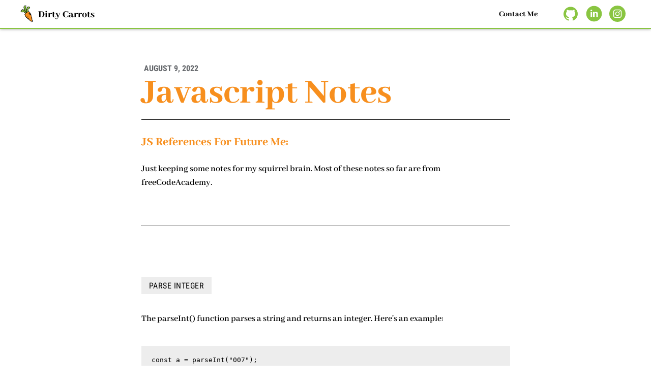

--- FILE ---
content_type: text/html; charset=utf-8
request_url: https://www.dirtycarrots.dev/posts/js-notes
body_size: 4945
content:
<!DOCTYPE html><html lang="en"><head><meta charSet="utf-8"/><meta name="viewport" content="width=device-width"/><title>Javascript Notes</title><meta name="next-head-count" content="3"/><link rel="preconnect" href="https://fonts.googleapis.com"/><link rel="preconnect" href="https://fonts.gstatic.com"/><link rel="icon" href="/carrot-ico.svg"/><link rel="preconnect" href="https://fonts.gstatic.com" crossorigin /><link rel="preload" href="/_next/static/css/38c82cd3dc25d665.css" as="style"/><link rel="stylesheet" href="/_next/static/css/38c82cd3dc25d665.css" data-n-g=""/><link rel="preload" href="/_next/static/css/c86ce64a0ef02126.css" as="style"/><link rel="stylesheet" href="/_next/static/css/c86ce64a0ef02126.css" data-n-p=""/><noscript data-n-css=""></noscript><script defer="" nomodule="" src="/_next/static/chunks/polyfills-0d1b80a048d4787e.js"></script><script src="/_next/static/chunks/webpack-9b312e20a4e32339.js" defer=""></script><script src="/_next/static/chunks/framework-4556c45dd113b893.js" defer=""></script><script src="/_next/static/chunks/main-97af5e461e06e714.js" defer=""></script><script src="/_next/static/chunks/pages/_app-4159d3b1486e8564.js" defer=""></script><script src="/_next/static/chunks/706-29999d12b9636599.js" defer=""></script><script src="/_next/static/chunks/603-7f931e2417aeea97.js" defer=""></script><script src="/_next/static/chunks/pages/posts/%5Bid%5D-cf770d3254439685.js" defer=""></script><script src="/_next/static/1KJ8JfNEqgQQtvR2ieRP5/_buildManifest.js" defer=""></script><script src="/_next/static/1KJ8JfNEqgQQtvR2ieRP5/_ssgManifest.js" defer=""></script><style data-href="https://fonts.googleapis.com/css2?family=Abhaya+Libre:wght@600;800&family=Roboto+Condensed:wght@400;700&display=swap">@font-face{font-family:'Abhaya Libre';font-style:normal;font-weight:600;font-display:swap;src:url(https://fonts.gstatic.com/s/abhayalibre/v13/e3t5euGtX-Co5MNzeAOqinEYo23yqQ.woff) format('woff')}@font-face{font-family:'Abhaya Libre';font-style:normal;font-weight:800;font-display:swap;src:url(https://fonts.gstatic.com/s/abhayalibre/v13/e3t5euGtX-Co5MNzeAOqinEY22_yqQ.woff) format('woff')}@font-face{font-family:'Roboto Condensed';font-style:normal;font-weight:400;font-display:swap;src:url(https://fonts.gstatic.com/s/robotocondensed/v25/ieVl2ZhZI2eCN5jzbjEETS9weq8-59Y.woff) format('woff')}@font-face{font-family:'Roboto Condensed';font-style:normal;font-weight:700;font-display:swap;src:url(https://fonts.gstatic.com/s/robotocondensed/v25/ieVi2ZhZI2eCN5jzbjEETS9weq8-32meKCA.woff) format('woff')}@font-face{font-family:'Abhaya Libre';font-style:normal;font-weight:600;font-display:swap;src:url(https://fonts.gstatic.com/s/abhayalibre/v13/e3t5euGtX-Co5MNzeAOqinEYo23CsNZJyIU9Ba0c.woff2) format('woff2');unicode-range:U+0964-0965,U+0D82-0DF4,U+200C-200D,U+25CC}@font-face{font-family:'Abhaya Libre';font-style:normal;font-weight:600;font-display:swap;src:url(https://fonts.gstatic.com/s/abhayalibre/v13/e3t5euGtX-Co5MNzeAOqinEYo23Co9ZJyIU9Ba0c.woff2) format('woff2');unicode-range:U+0100-024F,U+0259,U+1E00-1EFF,U+2020,U+20A0-20AB,U+20AD-20CF,U+2113,U+2C60-2C7F,U+A720-A7FF}@font-face{font-family:'Abhaya Libre';font-style:normal;font-weight:600;font-display:swap;src:url(https://fonts.gstatic.com/s/abhayalibre/v13/e3t5euGtX-Co5MNzeAOqinEYo23CrdZJyIU9BQ.woff2) format('woff2');unicode-range:U+0000-00FF,U+0131,U+0152-0153,U+02BB-02BC,U+02C6,U+02DA,U+02DC,U+2000-206F,U+2074,U+20AC,U+2122,U+2191,U+2193,U+2212,U+2215,U+FEFF,U+FFFD}@font-face{font-family:'Abhaya Libre';font-style:normal;font-weight:800;font-display:swap;src:url(https://fonts.gstatic.com/s/abhayalibre/v13/e3t5euGtX-Co5MNzeAOqinEY22_CsNZJyIU9Ba0c.woff2) format('woff2');unicode-range:U+0964-0965,U+0D82-0DF4,U+200C-200D,U+25CC}@font-face{font-family:'Abhaya Libre';font-style:normal;font-weight:800;font-display:swap;src:url(https://fonts.gstatic.com/s/abhayalibre/v13/e3t5euGtX-Co5MNzeAOqinEY22_Co9ZJyIU9Ba0c.woff2) format('woff2');unicode-range:U+0100-024F,U+0259,U+1E00-1EFF,U+2020,U+20A0-20AB,U+20AD-20CF,U+2113,U+2C60-2C7F,U+A720-A7FF}@font-face{font-family:'Abhaya Libre';font-style:normal;font-weight:800;font-display:swap;src:url(https://fonts.gstatic.com/s/abhayalibre/v13/e3t5euGtX-Co5MNzeAOqinEY22_CrdZJyIU9BQ.woff2) format('woff2');unicode-range:U+0000-00FF,U+0131,U+0152-0153,U+02BB-02BC,U+02C6,U+02DA,U+02DC,U+2000-206F,U+2074,U+20AC,U+2122,U+2191,U+2193,U+2212,U+2215,U+FEFF,U+FFFD}@font-face{font-family:'Roboto Condensed';font-style:normal;font-weight:400;font-display:swap;src:url(https://fonts.gstatic.com/s/robotocondensed/v25/ieVl2ZhZI2eCN5jzbjEETS9weq8-19-7DQk6YvNkeg.woff2) format('woff2');unicode-range:U+0460-052F,U+1C80-1C88,U+20B4,U+2DE0-2DFF,U+A640-A69F,U+FE2E-FE2F}@font-face{font-family:'Roboto Condensed';font-style:normal;font-weight:400;font-display:swap;src:url(https://fonts.gstatic.com/s/robotocondensed/v25/ieVl2ZhZI2eCN5jzbjEETS9weq8-19a7DQk6YvNkeg.woff2) format('woff2');unicode-range:U+0301,U+0400-045F,U+0490-0491,U+04B0-04B1,U+2116}@font-face{font-family:'Roboto Condensed';font-style:normal;font-weight:400;font-display:swap;src:url(https://fonts.gstatic.com/s/robotocondensed/v25/ieVl2ZhZI2eCN5jzbjEETS9weq8-1967DQk6YvNkeg.woff2) format('woff2');unicode-range:U+1F00-1FFF}@font-face{font-family:'Roboto Condensed';font-style:normal;font-weight:400;font-display:swap;src:url(https://fonts.gstatic.com/s/robotocondensed/v25/ieVl2ZhZI2eCN5jzbjEETS9weq8-19G7DQk6YvNkeg.woff2) format('woff2');unicode-range:U+0370-03FF}@font-face{font-family:'Roboto Condensed';font-style:normal;font-weight:400;font-display:swap;src:url(https://fonts.gstatic.com/s/robotocondensed/v25/ieVl2ZhZI2eCN5jzbjEETS9weq8-1927DQk6YvNkeg.woff2) format('woff2');unicode-range:U+0102-0103,U+0110-0111,U+0128-0129,U+0168-0169,U+01A0-01A1,U+01AF-01B0,U+1EA0-1EF9,U+20AB}@font-face{font-family:'Roboto Condensed';font-style:normal;font-weight:400;font-display:swap;src:url(https://fonts.gstatic.com/s/robotocondensed/v25/ieVl2ZhZI2eCN5jzbjEETS9weq8-19y7DQk6YvNkeg.woff2) format('woff2');unicode-range:U+0100-024F,U+0259,U+1E00-1EFF,U+2020,U+20A0-20AB,U+20AD-20CF,U+2113,U+2C60-2C7F,U+A720-A7FF}@font-face{font-family:'Roboto Condensed';font-style:normal;font-weight:400;font-display:swap;src:url(https://fonts.gstatic.com/s/robotocondensed/v25/ieVl2ZhZI2eCN5jzbjEETS9weq8-19K7DQk6YvM.woff2) format('woff2');unicode-range:U+0000-00FF,U+0131,U+0152-0153,U+02BB-02BC,U+02C6,U+02DA,U+02DC,U+2000-206F,U+2074,U+20AC,U+2122,U+2191,U+2193,U+2212,U+2215,U+FEFF,U+FFFD}@font-face{font-family:'Roboto Condensed';font-style:normal;font-weight:700;font-display:swap;src:url(https://fonts.gstatic.com/s/robotocondensed/v25/ieVi2ZhZI2eCN5jzbjEETS9weq8-32meGCkYb9lecyVC4A.woff2) format('woff2');unicode-range:U+0460-052F,U+1C80-1C88,U+20B4,U+2DE0-2DFF,U+A640-A69F,U+FE2E-FE2F}@font-face{font-family:'Roboto Condensed';font-style:normal;font-weight:700;font-display:swap;src:url(https://fonts.gstatic.com/s/robotocondensed/v25/ieVi2ZhZI2eCN5jzbjEETS9weq8-32meGCAYb9lecyVC4A.woff2) format('woff2');unicode-range:U+0301,U+0400-045F,U+0490-0491,U+04B0-04B1,U+2116}@font-face{font-family:'Roboto Condensed';font-style:normal;font-weight:700;font-display:swap;src:url(https://fonts.gstatic.com/s/robotocondensed/v25/ieVi2ZhZI2eCN5jzbjEETS9weq8-32meGCgYb9lecyVC4A.woff2) format('woff2');unicode-range:U+1F00-1FFF}@font-face{font-family:'Roboto Condensed';font-style:normal;font-weight:700;font-display:swap;src:url(https://fonts.gstatic.com/s/robotocondensed/v25/ieVi2ZhZI2eCN5jzbjEETS9weq8-32meGCcYb9lecyVC4A.woff2) format('woff2');unicode-range:U+0370-03FF}@font-face{font-family:'Roboto Condensed';font-style:normal;font-weight:700;font-display:swap;src:url(https://fonts.gstatic.com/s/robotocondensed/v25/ieVi2ZhZI2eCN5jzbjEETS9weq8-32meGCsYb9lecyVC4A.woff2) format('woff2');unicode-range:U+0102-0103,U+0110-0111,U+0128-0129,U+0168-0169,U+01A0-01A1,U+01AF-01B0,U+1EA0-1EF9,U+20AB}@font-face{font-family:'Roboto Condensed';font-style:normal;font-weight:700;font-display:swap;src:url(https://fonts.gstatic.com/s/robotocondensed/v25/ieVi2ZhZI2eCN5jzbjEETS9weq8-32meGCoYb9lecyVC4A.woff2) format('woff2');unicode-range:U+0100-024F,U+0259,U+1E00-1EFF,U+2020,U+20A0-20AB,U+20AD-20CF,U+2113,U+2C60-2C7F,U+A720-A7FF}@font-face{font-family:'Roboto Condensed';font-style:normal;font-weight:700;font-display:swap;src:url(https://fonts.gstatic.com/s/robotocondensed/v25/ieVi2ZhZI2eCN5jzbjEETS9weq8-32meGCQYb9lecyU.woff2) format('woff2');unicode-range:U+0000-00FF,U+0131,U+0152-0153,U+02BB-02BC,U+02C6,U+02DA,U+02DC,U+2000-206F,U+2074,U+20AC,U+2122,U+2191,U+2193,U+2212,U+2215,U+FEFF,U+FFFD}</style></head><body><div id="__next"><div class="topnav_wrapper__j_1Eg"><nav><a href="/"><img src="/images/carrot-01.jpg"/><span>Dirty Carrots</span></a></nav><div class="topnav_topnavSocialsWrapper__kiCu2"><a class="topnav_link__w0yRO" href="/contact">Contact Me</a><div class="socials_socials__FLlGA"><a target="_blank" rel="noopener noreferrer" href="https://www.dirtycarrots.dev/contact" alt="Contact Me" class="socials_email__ndHqr"><svg stroke="currentColor" fill="currentColor" stroke-width="0" version="1.1" id="Mail_w_x2F__circle" x="0px" y="0px" viewBox="0 0 20 20" enable-background="new 0 0 20 20" height="1em" width="1em" xmlns="http://www.w3.org/2000/svg"><path d="M10,0.3999634c-5.3019409,0-9.5999756,4.2980957-9.5999756,9.6000366S4.6980591,19.5999756,10,19.5999756
	S19.5999756,15.3019409,19.5999756,10S15.3019409,0.3999634,10,0.3999634z M6.2313232,7h7.5195923
	c0.3988037,0,0.1935425,0.5117188-0.0234985,0.6430664c-0.217041,0.1308594-3.2213135,1.9470215-3.333313,2.0144043
	s-0.256958,0.0996094-0.402771,0.0996094c-0.145874,0-0.2908325-0.0322266-0.402771-0.0996094
	C9.4765625,9.5900879,6.472229,7.7739258,6.255188,7.6430664C6.038208,7.5117188,5.8328857,7,6.2313232,7z M14,12.5
	c0,0.2099609-0.251709,0.5-0.444458,0.5H6.444458C6.251709,13,6,12.7099609,6,12.5c0,0,0-3.5544434,0-3.6467285
	c0-0.0917969-0.001709-0.2114258,0.171875-0.109375c0.246521,0.1445312,3.265625,1.9250488,3.416687,2.013916
	c0.151001,0.0888672,0.256897,0.0995483,0.402771,0.0995483c0.145813,0,0.251709-0.0106812,0.402771-0.0995483
	s3.1875-1.8688965,3.434021-2.0134277C14.001709,8.642334,14,8.7619629,14,8.8537598C14,8.9460449,14,12.5,14,12.5z"></path></svg></a><a target="_blank" rel="noopener noreferrer" href="https://github.com/marionjudy13" alt="Github Profile"><svg stroke="currentColor" fill="currentColor" stroke-width="0" viewBox="0 0 1024 1024" height="1em" width="1em" xmlns="http://www.w3.org/2000/svg"><path d="M511.6 76.3C264.3 76.2 64 276.4 64 523.5 64 718.9 189.3 885 363.8 946c23.5 5.9 19.9-10.8 19.9-22.2v-77.5c-135.7 15.9-141.2-73.9-150.3-88.9C215 726 171.5 718 184.5 703c30.9-15.9 62.4 4 98.9 57.9 26.4 39.1 77.9 32.5 104 26 5.7-23.5 17.9-44.5 34.7-60.8-140.6-25.2-199.2-111-199.2-213 0-49.5 16.3-95 48.3-131.7-20.4-60.5 1.9-112.3 4.9-120 58.1-5.2 118.5 41.6 123.2 45.3 33-8.9 70.7-13.6 112.9-13.6 42.4 0 80.2 4.9 113.5 13.9 11.3-8.6 67.3-48.8 121.3-43.9 2.9 7.7 24.7 58.3 5.5 118 32.4 36.8 48.9 82.7 48.9 132.3 0 102.2-59 188.1-200 212.9a127.5 127.5 0 0 1 38.1 91v112.5c.8 9 0 17.9 15 17.9 177.1-59.7 304.6-227 304.6-424.1 0-247.2-200.4-447.3-447.5-447.3z"></path></svg></a><a target="_blank" rel="noopener noreferrer" href="https://www.linkedin.com/in/marionerose/" alt="LinkedIn Profile"><svg stroke="currentColor" fill="currentColor" stroke-width="0" version="1.1" id="LinkedIn_w_x2F__circle" x="0px" y="0px" viewBox="0 0 20 20" enable-background="new 0 0 20 20" height="1em" width="1em" xmlns="http://www.w3.org/2000/svg"><path d="M10,0.4c-5.302,0-9.6,4.298-9.6,9.6s4.298,9.6,9.6,9.6s9.6-4.298,9.6-9.6S15.302,0.4,10,0.4z M7.65,13.979H5.706V7.723H7.65
	V13.979z M6.666,6.955c-0.614,0-1.011-0.435-1.011-0.973c0-0.549,0.409-0.971,1.036-0.971c0.627,0,1.011,0.422,1.023,0.971
	C7.714,6.52,7.318,6.955,6.666,6.955z M14.75,13.979h-1.944v-3.467c0-0.807-0.282-1.355-0.985-1.355
	c-0.537,0-0.856,0.371-0.997,0.728c-0.052,0.127-0.065,0.307-0.065,0.486v3.607H8.814v-4.26c0-0.781-0.025-1.434-0.051-1.996h1.689
	l0.089,0.869h0.039c0.256-0.408,0.883-1.01,1.932-1.01c1.279,0,2.238,0.857,2.238,2.699V13.979z"></path></svg></a><a target="_blank" rel="noopener noreferrer" href="https://www.instagram.com/mary_vontschudi/" alt="Instagram Profile"><svg stroke="currentColor" fill="currentColor" stroke-width="0" id="Instagram_w_circle" viewBox="0 0 19.19995 19.19995" height="1em" width="1em" xmlns="http://www.w3.org/2000/svg"><title></title><path d="M13.89777,7.05115a1.65591,1.65591,0,0,0-.94891-0.94891,2.76589,2.76589,0,0,0-.92841-0.17218C11.49316,5.906,11.33508,5.90094,10,5.90094S8.50684,5.906,7.97955,5.93005a2.76589,2.76589,0,0,0-.92841.17218,1.65591,1.65591,0,0,0-.94891.94891,2.76589,2.76589,0,0,0-.17218.92841C5.906,8.50684,5.90094,8.665,5.90094,10s0.00507,1.49316.02911,2.02045a2.76553,2.76553,0,0,0,.17218.92841,1.65591,1.65591,0,0,0,.94891.94891,2.76589,2.76589,0,0,0,.92841.17218c0.52716,0.024.6853,0.02911,2.02045,0.02911s1.49329-.00507,2.02045-0.02911a2.76589,2.76589,0,0,0,.92841-0.17218,1.65591,1.65591,0,0,0,.94891-0.94891,2.76553,2.76553,0,0,0,.17218-0.92841c0.024-.52728.02911-0.68536,0.02911-2.02045S14.094,8.50684,14.06995,7.97955A2.76589,2.76589,0,0,0,13.89777,7.05115ZM10,12.56757A2.56757,2.56757,0,1,1,12.56757,10,2.56756,2.56756,0,0,1,10,12.56757ZM12.669,7.931a0.6,0.6,0,1,1,.6-0.6A0.6,0.6,0,0,1,12.669,7.931Z" transform="translate(-0.40002 -0.40002)"></path><circle cx="9.59998" cy="9.59998" r="1.66669"></circle><path d="M10,0.4A9.6,9.6,0,1,0,19.6,10,9.59995,9.59995,0,0,0,10,.4Zm4.96991,11.6615a3.67039,3.67039,0,0,1-.23242,1.21368,2.55612,2.55612,0,0,1-1.46228,1.46228,3.67039,3.67039,0,0,1-1.21368.23242C11.5282,14.99426,11.35791,15,10,15s-1.5282-.00574-2.06152-0.03009a3.67039,3.67039,0,0,1-1.21368-.23242,2.55612,2.55612,0,0,1-1.46228-1.46228,3.67039,3.67039,0,0,1-.23242-1.21368C5.00574,11.5282,5,11.35791,5,10s0.00574-1.5282.03009-2.06152a3.67039,3.67039,0,0,1,.23242-1.21368A2.55612,2.55612,0,0,1,6.72479,5.26251a3.67039,3.67039,0,0,1,1.21368-.23242C8.4718,5.00574,8.64209,5,10,5s1.5282,0.00574,2.06152.03009a3.67039,3.67039,0,0,1,1.21368.23242,2.55612,2.55612,0,0,1,1.46228,1.46228,3.67039,3.67039,0,0,1,.23242,1.21368C14.99426,8.4718,15,8.64209,15,10S14.99426,11.5282,14.96991,12.06152Z" transform="translate(-0.40002 -0.40002)"></path></svg></a></div></div></div><div class="layout_container__8mgcn"><div class="layout_wrapper__ZqPXY"><time class="date_date__RBXe2" dateTime="2022-08-09">August 9, 2022</time><div><h1>Javascript Notes</h1>
<h2>JS References For Future Me:</h2>
<p>Just keeping some notes for my squirrel brain. Most of these notes so far are from freeCodeAcademy.</p>
<hr>
<h3>Parse Integer</h3>
<p>The parseInt() function parses a string and returns an integer. Here's an example:</p>
<pre><code>const a = parseInt("007");
</code></pre>
<p>The above function converts the string 007 to the integer 7. If the first character in the string can't be converted into a number, then it returns NaN.</p>
<hr>
<h3>Conditional (Ternary) Operator</h3>
<p>The conditional operator, also called the ternary operator, can be used as a one line if-else expression.</p>
<p>The syntax is a ? b : c, where a is the condition, b is the code to run when the condition returns true, and c is the code to run when the condition returns false.</p>
<p>The following function uses an if/else statement to check a condition:</p>
<pre><code>function findGreater(a, b) {
  if(a > b) {
    return "a is greater";
  }
  else {
    return "b is greater or equal";
  }
}
</code></pre>
<p>This can be re-written using the conditional operator:</p>
<pre><code>function findGreater(a, b) {
  return a > b ? "a is greater" : "b is greater or equal";
}
</code></pre>
<p>Can be applied with multiple conditions:</p>
<pre><code>function findGreaterOrEqual(a, b) {
  return (a === b) ? "a and b are equal" 
    : (a > b) ? "a is greater" 
    : "b is greater";
}
</code></pre>
<hr>
<h3>Recusive Functions (uhguhskdjfh)</h3>
<pre><code>function countup(n) {
  if (n &#x3C; 1) {
    return [];
  } else {
    const countArray = countup(n - 1);
    countArray.push(n);
    return countArray;
  }
}
console.log(countup(5));
</code></pre>
<p>The value [1, 2, 3, 4, 5] will be displayed in the console.</p>
</div><div class="layout_returnHome__2hClg"><a class="layout_backHome__R3mzI" href="/">Back Home</a></div></div></div></div><script id="__NEXT_DATA__" type="application/json">{"props":{"pageProps":{"postData":{"id":"js-notes","contentHtml":"\u003ch1\u003eJavascript Notes\u003c/h1\u003e\n\u003ch2\u003eJS References For Future Me:\u003c/h2\u003e\n\u003cp\u003eJust keeping some notes for my squirrel brain. Most of these notes so far are from freeCodeAcademy.\u003c/p\u003e\n\u003chr\u003e\n\u003ch3\u003eParse Integer\u003c/h3\u003e\n\u003cp\u003eThe parseInt() function parses a string and returns an integer. Here's an example:\u003c/p\u003e\n\u003cpre\u003e\u003ccode\u003econst a = parseInt(\"007\");\n\u003c/code\u003e\u003c/pre\u003e\n\u003cp\u003eThe above function converts the string 007 to the integer 7. If the first character in the string can't be converted into a number, then it returns NaN.\u003c/p\u003e\n\u003chr\u003e\n\u003ch3\u003eConditional (Ternary) Operator\u003c/h3\u003e\n\u003cp\u003eThe conditional operator, also called the ternary operator, can be used as a one line if-else expression.\u003c/p\u003e\n\u003cp\u003eThe syntax is a ? b : c, where a is the condition, b is the code to run when the condition returns true, and c is the code to run when the condition returns false.\u003c/p\u003e\n\u003cp\u003eThe following function uses an if/else statement to check a condition:\u003c/p\u003e\n\u003cpre\u003e\u003ccode\u003efunction findGreater(a, b) {\n  if(a \u003e b) {\n    return \"a is greater\";\n  }\n  else {\n    return \"b is greater or equal\";\n  }\n}\n\u003c/code\u003e\u003c/pre\u003e\n\u003cp\u003eThis can be re-written using the conditional operator:\u003c/p\u003e\n\u003cpre\u003e\u003ccode\u003efunction findGreater(a, b) {\n  return a \u003e b ? \"a is greater\" : \"b is greater or equal\";\n}\n\u003c/code\u003e\u003c/pre\u003e\n\u003cp\u003eCan be applied with multiple conditions:\u003c/p\u003e\n\u003cpre\u003e\u003ccode\u003efunction findGreaterOrEqual(a, b) {\n  return (a === b) ? \"a and b are equal\" \n    : (a \u003e b) ? \"a is greater\" \n    : \"b is greater\";\n}\n\u003c/code\u003e\u003c/pre\u003e\n\u003chr\u003e\n\u003ch3\u003eRecusive Functions (uhguhskdjfh)\u003c/h3\u003e\n\u003cpre\u003e\u003ccode\u003efunction countup(n) {\n  if (n \u0026#x3C; 1) {\n    return [];\n  } else {\n    const countArray = countup(n - 1);\n    countArray.push(n);\n    return countArray;\n  }\n}\nconsole.log(countup(5));\n\u003c/code\u003e\u003c/pre\u003e\n\u003cp\u003eThe value [1, 2, 3, 4, 5] will be displayed in the console.\u003c/p\u003e\n","title":"Javascript Notes","date":"2022-08-09"}},"__N_SSG":true},"page":"/posts/[id]","query":{"id":"js-notes"},"buildId":"1KJ8JfNEqgQQtvR2ieRP5","isFallback":false,"gsp":true,"scriptLoader":[]}</script></body></html>

--- FILE ---
content_type: text/css; charset=utf-8
request_url: https://www.dirtycarrots.dev/_next/static/css/38c82cd3dc25d665.css
body_size: -39
content:
body,html{display:block;position:relative;width:100%;height:auto}a,body,h1,h2,h3,h4,h5,h6,html,p{padding:0;margin:0;font-family:Abhaya Libre,serif}a{color:inherit;font-weight:700}*{box-sizing:border-box}:root{--white:#fff;--black:#000;--gray:#ccc;--darkGray:#63666a;--lightGray:#ededed;--green:#89c541;--orange:#f78f1e;--brown:#592904;--tablet-break:769px}

--- FILE ---
content_type: text/css; charset=utf-8
request_url: https://www.dirtycarrots.dev/_next/static/css/c86ce64a0ef02126.css
body_size: 1219
content:
.socials_socials__FLlGA{font-size:2em;color:var(--green);display:flex;align-items:center}.socials_socials__FLlGA a{display:flex;align-items:center;margin:0 4px;transition:color .3s ease}.socials_socials__FLlGA a:hover{color:var(--orange)}@media(min-width:769px){.socials_socials__FLlGA{font-size:2em}.socials_socials__FLlGA a{margin-right:10px}.socials_socials__FLlGA .socials_email__ndHqr{display:none}}@media(min-width:1500px){.socials_socials__FLlGA{font-size:2.5em}.socials_socials__FLlGA a{margin-right:15px}}.topnav_wrapper__j_1Eg{background:var(--white);border-bottom:2px solid var(--green);display:flex;justify-content:space-between;position:fixed;padding:10px 40px;width:100%;top:0;z-index:100;box-shadow:0 1px 5px rgba(0,0,0,.3)}.topnav_wrapper__j_1Eg a{text-decoration:none;display:flex;cursor:pointer}.topnav_wrapper__j_1Eg nav{display:flex;align-items:center}.topnav_wrapper__j_1Eg img{width:20px;transform:rotate(-30deg);margin-left:5px}.topnav_wrapper__j_1Eg span{font-size:20px;font-family:Abhaya Libre,serif;font-weight:700;z-index:1;margin-left:10px;margin-top:7px}.topnav_wrapper__j_1Eg .topnav_topnavSocialsWrapper__kiCu2{display:flex;align-items:center}.topnav_wrapper__j_1Eg .topnav_topnavSocialsWrapper__kiCu2 .topnav_link__w0yRO{display:none}@media(min-width:769px){.topnav_wrapper__j_1Eg .topnav_topnavSocialsWrapper__kiCu2 .topnav_link__w0yRO{display:block;margin-right:45px;margin-top:2px;transition:color .2s ease-in-out}.topnav_wrapper__j_1Eg .topnav_topnavSocialsWrapper__kiCu2 .topnav_link__w0yRO:hover{color:var(--orange)}}.footer_footer__CKQ67{display:block;border-top:2px solid var(--green);padding:20px 40px}.footer_wrapper__WBAw_{display:flex;align-items:center;flex-wrap:no-wrap;justify-content:center;max-width:400px;margin:auto}.footer_link__00haO{color:var(--black);font-size:1em;text-decoration:none;line-height:28px;transition:color .3s ease}.footer_link__00haO:hover{color:var(--orange)}@media(min-width:769px){.footer_footer__CKQ67{border-top:none;width:60%;height:10vh;display:flex;padding:0 100px;align-items:center}.footer_wrapper__WBAw_{justify-content:flex-start;width:450px;max-width:450px;padding:0;margin:auto}}.footer_link__00haO{display:none;border:1px}@media(min-width:769px){.footer_link__00haO{display:block;font-size:1.3em;line-height:30px;margin-left:50px}}@media(min-width:1500px){.footer_wrapper__WBAw_{width:500px;max-width:500px}}.layout_container__8mgcn{display:block;position:relative;width:100%;max-width:800px;margin:60px auto 0;font-family:Abhaya Libre,serif}.layout_container__8mgcn .layout_wrapper__ZqPXY{display:block;position:relative;padding:40px}.layout_container__8mgcn hr{margin:30px 0}.layout_container__8mgcn h1{font-size:2.5em;line-height:.9;padding-bottom:15px;margin-bottom:20px;max-width:775px;color:var(--orange);border-bottom:1px solid var(--black)}.layout_container__8mgcn h2,.layout_container__8mgcn h3,.layout_container__8mgcn h4,.layout_container__8mgcn h5,.layout_container__8mgcn h6{color:var(--orange);margin-bottom:10px}.layout_container__8mgcn h2{font-size:1.25em}.layout_container__8mgcn h3{font-size:18px;color:var(--black);background-color:var(--lightGray);display:inline-block;padding:5px 10px 4px;font-family:Roboto Condensed,sans-serif;font-weight:400;font-size:14px;letter-spacing:.5px;margin:10px 0;text-transform:uppercase}.layout_container__8mgcn h3+p{margin-top:20px}.layout_container__8mgcn a,.layout_container__8mgcn blockquote,.layout_container__8mgcn ol li,.layout_container__8mgcn p,.layout_container__8mgcn ul li{font-size:15px;line-height:1.5}.layout_container__8mgcn p{margin-bottom:10px}.layout_container__8mgcn p+ul{margin-top:-5px}.layout_container__8mgcn ul{margin-top:0}.layout_container__8mgcn a{display:inline-block;color:var(--black);text-decoration:none;transition:color .2s ease-in-out}.layout_container__8mgcn a:after{content:"";display:block;width:100%;height:1px;background-color:var(--orange);margin:-5px auto auto}.layout_container__8mgcn blockquote{font-weight:700;border-left:5px solid var(--gray);margin-left:0;padding-left:30px}.layout_container__8mgcn blockquote footer{font-weight:400;margin-top:15px}.layout_container__8mgcn pre{display:inline-block;position:relative;overflow-x:auto;white-space:pre-wrap;white-space:-moz-pre-wrap;white-space:-pre-wrap;white-space:-o-pre-wrap;word-wrap:break-word;background:var(--lightGray);padding:20px;margin-top:20px;margin-bottom:20px;width:100%}.layout_container__8mgcn img{width:100%;margin:10px 0;border:1px solid var(--gray)}.layout_container__8mgcn video{width:100%}.layout_container__8mgcn .layout_backHome__R3mzI{display:block;font-family:Roboto Condensed,sans-serif;font-size:.9em;padding:10px 30px;margin-top:10px;color:var(--black);text-transform:uppercase;text-decoration:none;text-align:center}.layout_container__8mgcn .layout_backHome__R3mzI:after{display:none}.layout_container__8mgcn .layout_returnHome__2hClg{margin-top:25px;border-top:1px solid var(--black)}@media(min-width:768px){.layout_container__8mgcn{max-width:825px;margin:25px auto}.layout_container__8mgcn .layout_wrapper__ZqPXY{padding:100px 50px}.layout_container__8mgcn hr{margin:70px 0}.layout_container__8mgcn pre+hr{margin-top:-20px}.layout_container__8mgcn h1{font-size:4.5em;line-height:.85;padding-bottom:20px;margin-bottom:30px}.layout_container__8mgcn h2{font-size:24px;margin-bottom:25px}.layout_container__8mgcn h3{font-size:16px;padding:8px 15px 7px;margin-bottom:15px;margin-top:30px}.layout_container__8mgcn a,.layout_container__8mgcn blockquote,.layout_container__8mgcn ol li,.layout_container__8mgcn p,.layout_container__8mgcn ul li{font-size:18px;line-height:1.5}.layout_container__8mgcn p{margin-bottom:20px;padding-right:20px}.layout_container__8mgcn h1+p{font-size:22px;line-height:1.25;margin-bottom:30px}.layout_container__8mgcn h1+p a{font-size:22px;font-weight:400;color:var(--orange);cursor:pointer}.layout_container__8mgcn h1+p a:after{display:none}.layout_container__8mgcn a:hover{color:var(--orange)}.layout_container__8mgcn pre{margin-bottom:30px}.layout_container__8mgcn .layout_returnHome__2hClg{margin-top:50px}.layout_container__8mgcn .layout_backHome__R3mzI{font-size:1em}.layout_container__8mgcn .layout_backHome__R3mzI:hover{color:var(--orange)}}.date_date__RBXe2{display:block;font-family:Roboto Condensed,sans-serif;font-size:.9em;font-weight:700;text-transform:uppercase;padding-left:5px;margin-bottom:10px;color:var(--darkGray)}@media(min-width:768px){.date_date__RBXe2{font-size:1em}}

--- FILE ---
content_type: text/css; charset=utf-8
request_url: https://www.dirtycarrots.dev/_next/static/css/e7fab442fcf72e06.css
body_size: 611
content:
.socials_socials__FLlGA{font-size:2em;color:var(--green);display:flex;align-items:center}.socials_socials__FLlGA a{display:flex;align-items:center;margin:0 4px;transition:color .3s ease}.socials_socials__FLlGA a:hover{color:var(--orange)}@media(min-width:769px){.socials_socials__FLlGA{font-size:2em}.socials_socials__FLlGA a{margin-right:10px}.socials_socials__FLlGA .socials_email__ndHqr{display:none}}@media(min-width:1500px){.socials_socials__FLlGA{font-size:2.5em}.socials_socials__FLlGA a{margin-right:15px}}.footer_footer__CKQ67{display:block;border-top:2px solid var(--green);padding:20px 40px}.footer_wrapper__WBAw_{display:flex;align-items:center;flex-wrap:no-wrap;justify-content:center;max-width:400px;margin:auto}.footer_link__00haO{color:var(--black);font-size:1em;text-decoration:none;line-height:28px;transition:color .3s ease}.footer_link__00haO:hover{color:var(--orange)}@media(min-width:769px){.footer_footer__CKQ67{border-top:none;width:60%;height:10vh;display:flex;padding:0 100px;align-items:center}.footer_wrapper__WBAw_{justify-content:flex-start;width:450px;max-width:450px;padding:0;margin:auto}}.footer_link__00haO{display:none;border:1px}@media(min-width:769px){.footer_link__00haO{display:block;font-size:1.3em;line-height:30px;margin-left:50px}}@media(min-width:1500px){.footer_wrapper__WBAw_{width:500px;max-width:500px}}.main_container__H2cvg{border-bottom:2px solid var(--green);padding:110px 40px 40px}.main_contentWrap__zdvUg{display:block;position:relative;max-width:400px;margin:auto}.main_carrotWrap__zHunm{margin-bottom:20px}.main_carrotWrap__zHunm h1{position:relative;font-size:3.5em;font-weight:800;line-height:.8;z-index:2;letter-spacing:1px}.main_carrotWrap__zHunm img{position:relative;z-index:1;width:75px;height:auto;position:absolute;left:120px;transform:rotate(-35deg);top:-90px}@media(min-width:769px){.main_container__H2cvg{width:60%;height:90vh;display:flex;border-bottom:2px solid var(--green);border-right:2px solid var(--green);padding:150px 100px 0}.main_contentWrap__zdvUg{max-width:450px}.main_contentWrap__zdvUg h1{font-size:5em}.main_contentWrap__zdvUg img{width:125px;position:absolute;left:150px;transform:rotate(-35deg);top:-160px}.main_contentWrap__zdvUg h2{font-size:2.15em}}@media(min-width:1500px){.main_contentWrap__zdvUg{max-width:500px}.main_contentWrap__zdvUg h1{font-size:8em;line-height:.7}.main_contentWrap__zdvUg img{width:170px;position:absolute;left:249px;transform:rotate(-35deg);top:-207px}.main_contentWrap__zdvUg h2{font-size:2.75em}}.post-list_container__726Cx{padding:40px;max-height:400px;overflow:scroll;overflow-x:hidden}.post-list_container__726Cx .post-list_wrapper__Bcyzt{margin:auto;max-width:380px}.post-list_container__726Cx .post-list_wrapper__Bcyzt h3{font-size:1.5em}.post-list_container__726Cx .post-list_listStyles__dIVBr li{margin-bottom:10px}.post-list_container__726Cx .post-list_listStyles__dIVBr li a{font-size:1.25em;text-decoration:none;transition:color .3s ease}.post-list_container__726Cx .post-list_listStyles__dIVBr li a:hover{color:var(--orange)}@media(min-width:769px){.post-list_container__726Cx{border-bottom:2px solid var(--green);max-height:none;overflow:inherit;height:90vh;width:40%;display:flex;align-items:center;padding:60;overflow:scroll;overflow-x:hidden}.post-list_container__726Cx .post-list_wrapper__Bcyzt{max-width:315px}.post-list_container__726Cx .post-list_wrapper__Bcyzt h3{font-size:2em;margin:30px 0}.post-list_container__726Cx .post-list_listStyles__dIVBr li{margin-bottom:15px}.post-list_container__726Cx .post-list_listStyles__dIVBr li a{font-size:1.3em;text-decoration:none}}@media(min-width:1500px){.post-list_container__726Cx .post-list_wrapper__Bcyzt{max-width:430px}.post-list_container__726Cx .post-list_listStyles__dIVBr h3{font-size:2.5em}.post-list_container__726Cx .post-list_listStyles__dIVBr li a{font-size:1.75em}}.home_wrapper__Qo_4P{display:block;width:100%}@media(min-width:769px){.home_wrapper__Qo_4P{display:flex;flex-wrap:wrap;height:90vh;align-items:center}}

--- FILE ---
content_type: text/css; charset=utf-8
request_url: https://www.dirtycarrots.dev/_next/static/css/c5f9c06a2c1bd1d7.css
body_size: 502
content:
.form_small__OaRPh{color:red;margin-top:5px}.form_loading__WOFSr{margin-bottom:0}.form_form__zGCiI{padding:40px;text-align:left;width:100%;position:relative;max-width:750px}.form_form__zGCiI div{margin-bottom:20px}.form_form__zGCiI input{padding:3px 15px 0;width:100%;height:50px}.form_form__zGCiI input,.form_form__zGCiI textarea{border:1px solid var(--black);font-family:Abhaya Libre,serif;font-size:1.15em}.form_form__zGCiI textarea{min-height:200px;width:100%;padding:15px}.form_form__zGCiI label{display:block;margin-bottom:.2em;font-size:1.15em}.form_form__zGCiI button{display:block;cursor:pointer;margin-bottom:10px;color:var(--white);background-color:var(--green);padding:15px 30px 13px;border:1px solid var(--green);font-size:1.15em;font-family:Abhaya Libre,serif;transition:all .3s ease-in-out}.form_form__zGCiI button:hover{background-color:var(--white);color:var(--green)}.socials_socials__FLlGA{font-size:2em;color:var(--green);display:flex;align-items:center}.socials_socials__FLlGA a{display:flex;align-items:center;margin:0 4px;transition:color .3s ease}.socials_socials__FLlGA a:hover{color:var(--orange)}@media(min-width:769px){.socials_socials__FLlGA{font-size:2em}.socials_socials__FLlGA a{margin-right:10px}.socials_socials__FLlGA .socials_email__ndHqr{display:none}}@media(min-width:1500px){.socials_socials__FLlGA{font-size:2.5em}.socials_socials__FLlGA a{margin-right:15px}}.topnav_wrapper__j_1Eg{background:var(--white);border-bottom:2px solid var(--green);display:flex;justify-content:space-between;position:fixed;padding:10px 40px;width:100%;top:0;z-index:100;box-shadow:0 1px 5px rgba(0,0,0,.3)}.topnav_wrapper__j_1Eg a{text-decoration:none;display:flex;cursor:pointer}.topnav_wrapper__j_1Eg nav{display:flex;align-items:center}.topnav_wrapper__j_1Eg img{width:20px;transform:rotate(-30deg);margin-left:5px}.topnav_wrapper__j_1Eg span{font-size:20px;font-family:Abhaya Libre,serif;font-weight:700;z-index:1;margin-left:10px;margin-top:7px}.topnav_wrapper__j_1Eg .topnav_topnavSocialsWrapper__kiCu2{display:flex;align-items:center}.topnav_wrapper__j_1Eg .topnav_topnavSocialsWrapper__kiCu2 .topnav_link__w0yRO{display:none}@media(min-width:769px){.topnav_wrapper__j_1Eg .topnav_topnavSocialsWrapper__kiCu2 .topnav_link__w0yRO{display:block;margin-right:45px;margin-top:2px;transition:color .2s ease-in-out}.topnav_wrapper__j_1Eg .topnav_topnavSocialsWrapper__kiCu2 .topnav_link__w0yRO:hover{color:var(--orange)}}.contact_contact___aHw6{display:flex;margin-top:100px;width:100%;align-items:center;justify-content:center;flex-wrap:wrap;text-align:center}.contact_contact___aHw6 h1{font-size:3.15em;width:100%}.contact_contact___aHw6 h2{font-size:1.5em;width:100%}@media(min-width:769px){.contact_contact___aHw6{margin-top:150px}.contact_contact___aHw6 h1{font-size:5em}.contact_contact___aHw6 h2{font-size:2.15em;margin-bottom:25px}}

--- FILE ---
content_type: application/javascript; charset=utf-8
request_url: https://www.dirtycarrots.dev/_next/static/chunks/706-29999d12b9636599.js
body_size: 4682
content:
(self.webpackChunk_N_E=self.webpackChunk_N_E||[]).push([[706],{1753:function(e,t,r){var n=r(7694).w_;e.exports=function(e){return n({tag:"svg",attr:{className:"icon",viewBox:"0 0 1024 1024",fill:"currentColor"},child:[{tag:"path",attr:{d:"M511.6 76.3C264.3 76.2 64 276.4 64 523.5 64 718.9 189.3 885 363.8 946c23.5 5.9 19.9-10.8 19.9-22.2v-77.5c-135.7 15.9-141.2-73.9-150.3-88.9C215 726 171.5 718 184.5 703c30.9-15.9 62.4 4 98.9 57.9 26.4 39.1 77.9 32.5 104 26 5.7-23.5 17.9-44.5 34.7-60.8-140.6-25.2-199.2-111-199.2-213 0-49.5 16.3-95 48.3-131.7-20.4-60.5 1.9-112.3 4.9-120 58.1-5.2 118.5 41.6 123.2 45.3 33-8.9 70.7-13.6 112.9-13.6 42.4 0 80.2 4.9 113.5 13.9 11.3-8.6 67.3-48.8 121.3-43.9 2.9 7.7 24.7 58.3 5.5 118 32.4 36.8 48.9 82.7 48.9 132.3 0 102.2-59 188.1-200 212.9a127.5 127.5 0 0 1 38.1 91v112.5c.8 9 0 17.9 15 17.9 177.1-59.7 304.6-227 304.6-424.1 0-247.2-200.4-447.3-447.5-447.3z"}}],content:"\n"})(e)}},1276:function(e,t,r){var n=r(7694).w_;e.exports=function(e){return n({tag:"svg",attr:{id:"Instagram_w_circle",viewBox:"0 0 19.19995 19.19995",fill:"currentColor"},child:[{tag:"title",attr:{},content:"instagram-with-circle"},{tag:"path",attr:{d:"M13.89777,7.05115a1.65591,1.65591,0,0,0-.94891-0.94891,2.76589,2.76589,0,0,0-.92841-0.17218C11.49316,5.906,11.33508,5.90094,10,5.90094S8.50684,5.906,7.97955,5.93005a2.76589,2.76589,0,0,0-.92841.17218,1.65591,1.65591,0,0,0-.94891.94891,2.76589,2.76589,0,0,0-.17218.92841C5.906,8.50684,5.90094,8.665,5.90094,10s0.00507,1.49316.02911,2.02045a2.76553,2.76553,0,0,0,.17218.92841,1.65591,1.65591,0,0,0,.94891.94891,2.76589,2.76589,0,0,0,.92841.17218c0.52716,0.024.6853,0.02911,2.02045,0.02911s1.49329-.00507,2.02045-0.02911a2.76589,2.76589,0,0,0,.92841-0.17218,1.65591,1.65591,0,0,0,.94891-0.94891,2.76553,2.76553,0,0,0,.17218-0.92841c0.024-.52728.02911-0.68536,0.02911-2.02045S14.094,8.50684,14.06995,7.97955A2.76589,2.76589,0,0,0,13.89777,7.05115ZM10,12.56757A2.56757,2.56757,0,1,1,12.56757,10,2.56756,2.56756,0,0,1,10,12.56757ZM12.669,7.931a0.6,0.6,0,1,1,.6-0.6A0.6,0.6,0,0,1,12.669,7.931Z",transform:"translate(-0.40002 -0.40002)"}},{tag:"circle",attr:{cx:"9.59998",cy:"9.59998",r:"1.66669"}},{tag:"path",attr:{d:"M10,0.4A9.6,9.6,0,1,0,19.6,10,9.59995,9.59995,0,0,0,10,.4Zm4.96991,11.6615a3.67039,3.67039,0,0,1-.23242,1.21368,2.55612,2.55612,0,0,1-1.46228,1.46228,3.67039,3.67039,0,0,1-1.21368.23242C11.5282,14.99426,11.35791,15,10,15s-1.5282-.00574-2.06152-0.03009a3.67039,3.67039,0,0,1-1.21368-.23242,2.55612,2.55612,0,0,1-1.46228-1.46228,3.67039,3.67039,0,0,1-.23242-1.21368C5.00574,11.5282,5,11.35791,5,10s0.00574-1.5282.03009-2.06152a3.67039,3.67039,0,0,1,.23242-1.21368A2.55612,2.55612,0,0,1,6.72479,5.26251a3.67039,3.67039,0,0,1,1.21368-.23242C8.4718,5.00574,8.64209,5,10,5s1.5282,0.00574,2.06152.03009a3.67039,3.67039,0,0,1,1.21368.23242,2.55612,2.55612,0,0,1,1.46228,1.46228,3.67039,3.67039,0,0,1,.23242,1.21368C14.99426,8.4718,15,8.64209,15,10S14.99426,11.5282,14.96991,12.06152Z",transform:"translate(-0.40002 -0.40002)"}}]})(e)}},9378:function(e,t,r){var n=r(7694).w_;e.exports=function(e){return n({tag:"svg",attr:{version:"1.1",id:"LinkedIn_w_x2F__circle",x:"0px",y:"0px",viewBox:"0 0 20 20",enableBackground:"new 0 0 20 20",fill:"currentColor"},child:[{tag:"path",attr:{d:"M10,0.4c-5.302,0-9.6,4.298-9.6,9.6s4.298,9.6,9.6,9.6s9.6-4.298,9.6-9.6S15.302,0.4,10,0.4z M7.65,13.979H5.706V7.723H7.65\r\n\tV13.979z M6.666,6.955c-0.614,0-1.011-0.435-1.011-0.973c0-0.549,0.409-0.971,1.036-0.971c0.627,0,1.011,0.422,1.023,0.971\r\n\tC7.714,6.52,7.318,6.955,6.666,6.955z M14.75,13.979h-1.944v-3.467c0-0.807-0.282-1.355-0.985-1.355\r\n\tc-0.537,0-0.856,0.371-0.997,0.728c-0.052,0.127-0.065,0.307-0.065,0.486v3.607H8.814v-4.26c0-0.781-0.025-1.434-0.051-1.996h1.689\r\n\tl0.089,0.869h0.039c0.256-0.408,0.883-1.01,1.932-1.01c1.279,0,2.238,0.857,2.238,2.699V13.979z"}}],content:"\r\n"})(e)}},9500:function(e,t,r){var n=r(7694).w_;e.exports=function(e){return n({tag:"svg",attr:{version:"1.1",id:"Mail_w_x2F__circle",x:"0px",y:"0px",viewBox:"0 0 20 20",enableBackground:"new 0 0 20 20",fill:"currentColor"},child:[{tag:"path",attr:{d:"M10,0.3999634c-5.3019409,0-9.5999756,4.2980957-9.5999756,9.6000366S4.6980591,19.5999756,10,19.5999756\r\n\tS19.5999756,15.3019409,19.5999756,10S15.3019409,0.3999634,10,0.3999634z M6.2313232,7h7.5195923\r\n\tc0.3988037,0,0.1935425,0.5117188-0.0234985,0.6430664c-0.217041,0.1308594-3.2213135,1.9470215-3.333313,2.0144043\r\n\ts-0.256958,0.0996094-0.402771,0.0996094c-0.145874,0-0.2908325-0.0322266-0.402771-0.0996094\r\n\tC9.4765625,9.5900879,6.472229,7.7739258,6.255188,7.6430664C6.038208,7.5117188,5.8328857,7,6.2313232,7z M14,12.5\r\n\tc0,0.2099609-0.251709,0.5-0.444458,0.5H6.444458C6.251709,13,6,12.7099609,6,12.5c0,0,0-3.5544434,0-3.6467285\r\n\tc0-0.0917969-0.001709-0.2114258,0.171875-0.109375c0.246521,0.1445312,3.265625,1.9250488,3.416687,2.013916\r\n\tc0.151001,0.0888672,0.256897,0.0995483,0.402771,0.0995483c0.145813,0,0.251709-0.0106812,0.402771-0.0995483\r\n\ts3.1875-1.8688965,3.434021-2.0134277C14.001709,8.642334,14,8.7619629,14,8.8537598C14,8.9460449,14,12.5,14,12.5z"}}],content:"\r\n"})(e)}},7694:function(e,t,r){"use strict";r.d(t,{w_:function(){return f}});var n=r(7294),o={color:void 0,size:void 0,className:void 0,style:void 0,attr:void 0},a=n.createContext&&n.createContext(o),l=function(){return l=Object.assign||function(e){for(var t,r=1,n=arguments.length;r<n;r++)for(var o in t=arguments[r])Object.prototype.hasOwnProperty.call(t,o)&&(e[o]=t[o]);return e},l.apply(this,arguments)},c=function(e,t){var r={};for(var n in e)Object.prototype.hasOwnProperty.call(e,n)&&t.indexOf(n)<0&&(r[n]=e[n]);if(null!=e&&"function"===typeof Object.getOwnPropertySymbols){var o=0;for(n=Object.getOwnPropertySymbols(e);o<n.length;o++)t.indexOf(n[o])<0&&Object.prototype.propertyIsEnumerable.call(e,n[o])&&(r[n[o]]=e[n[o]])}return r};function u(e){return e&&e.map((function(e,t){return n.createElement(e.tag,l({key:t},e.attr),u(e.child))}))}function i(e){for(var t in e)if("_"!==t[0]){if("stroke"===t)return!0;if("object"===typeof e[t]){var r=i(e[t]);if(r)return r}else if("content"===t&&"style"===e.tag&&e[t].includes("stroke:"))return!0}return!1}function f(e){return function(t){return n.createElement(s,l({attr:l({},e.attr)},t,{hasStrokes:i(e)}),u(e.child))}}function s(e){var t=function(t){var r,o=e.size||t.size||"1em";t.className&&(r=t.className),e.className&&(r=(r?r+" ":"")+e.className);var a=e.attr,u=e.fill,i=e.title,f=e.hasStrokes,s=c(e,["attr","fill","title","hasStrokes"]),d=f?null:{strokeWidth:0};return n.createElement("svg",l({stroke:"currentColor",fill:u},d,t.attr,a,s,{className:r,style:l(l({color:e.color||t.color},t.style),e.style),height:o,width:o,xmlns:"http://www.w3.org/2000/svg"}),i&&n.createElement("title",null,i),e.children)};return void 0!==a?n.createElement(a.Consumer,null,(function(e){return t(e)})):t(o)}},1210:function(e,t){"use strict";Object.defineProperty(t,"__esModule",{value:!0}),t.getDomainLocale=function(e,t,r,n){return!1};("function"===typeof t.default||"object"===typeof t.default&&null!==t.default)&&"undefined"===typeof t.default.__esModule&&(Object.defineProperty(t.default,"__esModule",{value:!0}),Object.assign(t.default,t),e.exports=t.default)},8418:function(e,t,r){"use strict";var n=r(4941).Z;r(5753).default;Object.defineProperty(t,"__esModule",{value:!0}),t.default=void 0;var o,a=(o=r(7294))&&o.__esModule?o:{default:o},l=r(6273),c=r(2725),u=r(3462),i=r(1018),f=r(7190),s=r(1210),d=r(8684);var p="undefined"!==typeof a.default.useTransition,v={};function y(e,t,r,n){if(e&&l.isLocalURL(t)){e.prefetch(t,r,n).catch((function(e){0}));var o=n&&"undefined"!==typeof n.locale?n.locale:e&&e.locale;v[t+"%"+r+(o?"%"+o:"")]=!0}}var h=a.default.forwardRef((function(e,t){var r,o=e.href,h=e.as,g=e.children,_=e.prefetch,b=e.passHref,m=e.replace,C=e.shallow,M=e.scroll,x=e.locale,w=e.onClick,O=e.onMouseEnter,k=e.legacyBehavior,j=void 0===k?!0!==Boolean(!1):k,E=function(e,t){if(null==e)return{};var r,n,o={},a=Object.keys(e);for(n=0;n<a.length;n++)r=a[n],t.indexOf(r)>=0||(o[r]=e[r]);return o}(e,["href","as","children","prefetch","passHref","replace","shallow","scroll","locale","onClick","onMouseEnter","legacyBehavior"]);r=g,!j||"string"!==typeof r&&"number"!==typeof r||(r=a.default.createElement("a",null,r));var L=!1!==_,R=n(p?a.default.useTransition():[],2)[1],S=a.default.useContext(u.RouterContext),P=a.default.useContext(i.AppRouterContext);P&&(S=P);var z,I=a.default.useMemo((function(){var e=n(l.resolveHref(S,o,!0),2),t=e[0],r=e[1];return{href:t,as:h?l.resolveHref(S,h):r||t}}),[S,o,h]),N=I.href,B=I.as,A=a.default.useRef(N),H=a.default.useRef(B);j&&(z=a.default.Children.only(r));var Z=j?z&&"object"===typeof z&&z.ref:t,U=n(f.useIntersection({rootMargin:"200px"}),3),D=U[0],K=U[1],T=U[2],V=a.default.useCallback((function(e){H.current===B&&A.current===N||(T(),H.current=B,A.current=N),D(e),Z&&("function"===typeof Z?Z(e):"object"===typeof Z&&(Z.current=e))}),[B,Z,N,T,D]);a.default.useEffect((function(){var e=K&&L&&l.isLocalURL(N),t="undefined"!==typeof x?x:S&&S.locale,r=v[N+"%"+B+(t?"%"+t:"")];e&&!r&&y(S,N,B,{locale:t})}),[B,N,K,x,L,S]);var F={ref:V,onClick:function(e){j||"function"!==typeof w||w(e),j&&z.props&&"function"===typeof z.props.onClick&&z.props.onClick(e),e.defaultPrevented||function(e,t,r,n,o,a,c,u,i){if("A"!==e.currentTarget.nodeName.toUpperCase()||!function(e){var t=e.currentTarget.target;return t&&"_self"!==t||e.metaKey||e.ctrlKey||e.shiftKey||e.altKey||e.nativeEvent&&2===e.nativeEvent.which}(e)&&l.isLocalURL(r)){e.preventDefault();var f=function(){t[o?"replace":"push"](r,n,{shallow:a,locale:u,scroll:c})};i?i(f):f()}}(e,S,N,B,m,C,M,x,P?R:void 0)},onMouseEnter:function(e){j||"function"!==typeof O||O(e),j&&z.props&&"function"===typeof z.props.onMouseEnter&&z.props.onMouseEnter(e),l.isLocalURL(N)&&y(S,N,B,{priority:!0})}};if(!j||b||"a"===z.type&&!("href"in z.props)){var q="undefined"!==typeof x?x:S&&S.locale,W=S&&S.isLocaleDomain&&s.getDomainLocale(B,q,S.locales,S.domainLocales);F.href=W||d.addBasePath(c.addLocale(B,q,S&&S.defaultLocale))}return j?a.default.cloneElement(z,F):a.default.createElement("a",Object.assign({},E,F),r)}));t.default=h,("function"===typeof t.default||"object"===typeof t.default&&null!==t.default)&&"undefined"===typeof t.default.__esModule&&(Object.defineProperty(t.default,"__esModule",{value:!0}),Object.assign(t.default,t),e.exports=t.default)},7190:function(e,t,r){"use strict";var n=r(4941).Z;Object.defineProperty(t,"__esModule",{value:!0}),t.useIntersection=function(e){var t=e.rootRef,r=e.rootMargin,i=e.disabled||!l,f=o.useRef(),s=n(o.useState(!1),2),d=s[0],p=s[1],v=n(o.useState(null),2),y=v[0],h=v[1];o.useEffect((function(){if(l){if(f.current&&(f.current(),f.current=void 0),i||d)return;return y&&y.tagName&&(f.current=function(e,t,r){var n=function(e){var t,r={root:e.root||null,margin:e.rootMargin||""},n=u.find((function(e){return e.root===r.root&&e.margin===r.margin}));if(n&&(t=c.get(n)))return t;var o=new Map,a=new IntersectionObserver((function(e){e.forEach((function(e){var t=o.get(e.target),r=e.isIntersecting||e.intersectionRatio>0;t&&r&&t(r)}))}),e);return t={id:r,observer:a,elements:o},u.push(r),c.set(r,t),t}(r),o=n.id,a=n.observer,l=n.elements;return l.set(e,t),a.observe(e),function(){if(l.delete(e),a.unobserve(e),0===l.size){a.disconnect(),c.delete(o);var t=u.findIndex((function(e){return e.root===o.root&&e.margin===o.margin}));t>-1&&u.splice(t,1)}}}(y,(function(e){return e&&p(e)}),{root:null==t?void 0:t.current,rootMargin:r})),function(){null==f.current||f.current(),f.current=void 0}}if(!d){var e=a.requestIdleCallback((function(){return p(!0)}));return function(){return a.cancelIdleCallback(e)}}}),[y,i,r,t,d]);var g=o.useCallback((function(){p(!1)}),[]);return[h,d,g]};var o=r(7294),a=r(9311),l="function"===typeof IntersectionObserver;var c=new Map,u=[];("function"===typeof t.default||"object"===typeof t.default&&null!==t.default)&&"undefined"===typeof t.default.__esModule&&(Object.defineProperty(t.default,"__esModule",{value:!0}),Object.assign(t.default,t),e.exports=t.default)},1018:function(e,t,r){"use strict";var n;Object.defineProperty(t,"__esModule",{value:!0}),t.AppRouterContext=void 0;var o=((n=r(7294))&&n.__esModule?n:{default:n}).default.createContext(null);t.AppRouterContext=o},1664:function(e,t,r){e.exports=r(8418)}}]);

--- FILE ---
content_type: application/javascript; charset=utf-8
request_url: https://www.dirtycarrots.dev/_next/static/chunks/pages/contact-60043822fb50c4f8.js
body_size: 1346
content:
(self.webpackChunk_N_E=self.webpackChunk_N_E||[]).push([[335],{8105:function(e,r,s){(window.__NEXT_P=window.__NEXT_P||[]).push(["/contact",function(){return s(4937)}])},7608:function(e,r,s){"use strict";s.d(r,{Z:function(){return f}});var a=s(5893),n=s(1753),t=s.n(n),i=s(1276),l=s.n(i),o=s(9378),c=s.n(o),m=s(9500),d=s.n(m),u=(s(1664),s(6493)),h=s.n(u);function f(){return(0,a.jsxs)("div",{className:h().socials,children:[(0,a.jsx)("a",{target:"_blank",rel:"noopener noreferrer",href:"https://www.dirtycarrots.dev/contact",alt:"Contact Me",className:h().email,children:(0,a.jsx)(d(),{})}),(0,a.jsx)("a",{target:"_blank",rel:"noopener noreferrer",href:"https://github.com/marionjudy13",alt:"Github Profile",children:(0,a.jsx)(t(),{})}),(0,a.jsx)("a",{target:"_blank",rel:"noopener noreferrer",href:"https://www.linkedin.com/in/marionerose/",alt:"LinkedIn Profile",children:(0,a.jsx)(c(),{})}),(0,a.jsx)("a",{target:"_blank",rel:"noopener noreferrer",href:"https://www.instagram.com/mary_vontschudi/",alt:"Instagram Profile",children:(0,a.jsx)(l(),{})})]})}},1486:function(e,r,s){"use strict";var a=s(5893),n=(s(7294),s(6410)),t=s.n(n),i=s(1664),l=s.n(i),o=s(7608);r.Z=function(){return(0,a.jsxs)("div",{className:t().wrapper,children:[(0,a.jsx)("nav",{children:(0,a.jsx)(l(),{href:"/",children:(0,a.jsxs)("a",{children:[(0,a.jsx)("img",{src:"/images/carrot-01.jpg"}),(0,a.jsx)("span",{children:"Dirty Carrots"})]})})}),(0,a.jsxs)("div",{className:t().topnavSocialsWrapper,children:[(0,a.jsx)(l(),{href:"/contact",children:(0,a.jsx)("a",{className:t().link,children:"Contact Me"})}),(0,a.jsx)(o.Z,{})]})]})}},4937:function(e,r,s){"use strict";s.r(r),s.d(r,{default:function(){return x}});var a=s(5893),n=s(1799),t=s(7294),i=s(7536),l=s(5657),o=s(4641),c=s.n(o),m=s(2273);function d(){var e=(0,i.cI)({mode:"onTouched"}),r=e.register,s=e.handleSubmit,o=e.reset,d=(e.watch,e.control,e.setValue,e.formState),u=d.errors,h=d.isSubmitSuccessful,f=d.isSubmitting,x=(0,t.useState)(!1),j=x[0],_=x[1],p=(0,t.useState)(!1),g=p[0],v=p[1],w=(0,l.Z)({access_key:"124ceb2f-d979-485c-9695-98a16e3aded1",settings:{from_name:"Dirty Carrots",subject:"New Contact Message from Dirty Carrots"},onSuccess:function(e,r){_(!0),v(e),o()},onError:function(e,r){_(!1),v(e)}}).submit;return(0,a.jsxs)("form",{onSubmit:s(w),className:c().form,children:[(0,a.jsx)("input",(0,n.Z)({type:"checkbox",id:"",className:"hidden",style:{display:"none"}},r("botcheck"))),(0,a.jsxs)("div",{children:[(0,a.jsx)("label",{htmlFor:"name",children:"Name"}),(0,a.jsx)("input",(0,n.Z)({type:"text",autoComplete:"false",className:"".concat(u.name?"error":"no-error")},r("name",{required:"Full name is required",maxLength:80}))),u.name&&(0,a.jsx)("div",{children:(0,a.jsx)("small",{className:c().small,children:u.name.message})})]}),(0,a.jsxs)("div",{children:[(0,a.jsx)("label",{htmlFor:"email_address",children:"Email Address"}),(0,a.jsx)("input",(0,n.Z)({id:"email_address",type:"email",name:"email",autoComplete:"false",className:"".concat(u.email?"error":"no-error")},r("email",{required:"Enter your email",pattern:{value:/^\S+@\S+$/i,message:"Please enter a valid email"}}))),u.email&&(0,a.jsx)("div",{children:(0,a.jsx)("small",{className:c().small,children:u.email.message})})]}),(0,a.jsxs)("div",{children:[(0,a.jsx)("label",{htmlFor:"message",children:"Message"}),(0,a.jsx)("textarea",(0,n.Z)({name:"message",className:"".concat(u.message?"error":"no-error")},r("message",{required:"Enter your Message"}))),u.message&&(0,a.jsxs)("div",{children:[" ",(0,a.jsx)("small",{className:c().small,children:u.message.message})]})]}),(0,a.jsx)("button",{type:"submit",children:f?(0,a.jsx)(m.g4,{height:"20",width:"50",radius:"20",color:"#fff",ariaLabel:"three-dots-loading",visible:!0,wrapperStyle:{marginBottom:0}}):"Send Message"}),h&&j&&(0,a.jsx)("div",{children:g||"Success. Message sent successfully"}),h&&!j&&(0,a.jsx)("div",{children:g||"Something went wrong. Please try later."})]})}var u=s(1486),h=s(1300),f=s.n(h);function x(){return(0,a.jsxs)("div",{children:[(0,a.jsx)(u.Z,{}),(0,a.jsxs)("div",{className:f().contact,children:[(0,a.jsx)("h1",{children:"Contact Me!"}),(0,a.jsx)("h2",{children:"I'd love to hear from you!"}),(0,a.jsx)(d,{})]})]})}},1300:function(e){e.exports={contact:"contact_contact___aHw6"}},4641:function(e){e.exports={small:"form_small__OaRPh",loading:"form_loading__WOFSr",form:"form_form__zGCiI"}},6493:function(e){e.exports={socials:"socials_socials__FLlGA",email:"socials_email__ndHqr"}},6410:function(e){e.exports={wrapper:"topnav_wrapper__j_1Eg",topnavSocialsWrapper:"topnav_topnavSocialsWrapper__kiCu2",link:"topnav_link__w0yRO"}}},function(e){e.O(0,[706,153,774,888,179],(function(){return r=8105,e(e.s=r);var r}));var r=e.O();_N_E=r}]);

--- FILE ---
content_type: application/javascript; charset=utf-8
request_url: https://www.dirtycarrots.dev/_next/static/chunks/153-f8fa6fbbd793b34f.js
body_size: 22928
content:
(self.webpackChunk_N_E=self.webpackChunk_N_E||[]).push([[153],{5657:function(e,t){"use strict";t.Z=({access_key:e,settings:t={},onSuccess:r,onError:n})=>({submit:function(i){try{return Promise.resolve(fetch("https://api.web3forms.com/submit",{method:"POST",headers:{"Content-Type":"application/json"},body:JSON.stringify({access_key:e,...t,...i})})).then((function(e){return Promise.resolve(e.json()).then((function(e){!0===e.success?r(e.message,e):n(e.message,e)}))}))}catch(e){return Promise.reject(e)}}})},8679:function(e,t,r){"use strict";var n=r(9864),i={childContextTypes:!0,contextType:!0,contextTypes:!0,defaultProps:!0,displayName:!0,getDefaultProps:!0,getDerivedStateFromError:!0,getDerivedStateFromProps:!0,mixins:!0,propTypes:!0,type:!0},a={name:!0,length:!0,prototype:!0,caller:!0,callee:!0,arguments:!0,arity:!0},s={$$typeof:!0,compare:!0,defaultProps:!0,displayName:!0,propTypes:!0,type:!0},o={};function c(e){return n.isMemo(e)?s:o[e.$$typeof]||i}o[n.ForwardRef]={$$typeof:!0,render:!0,defaultProps:!0,displayName:!0,propTypes:!0},o[n.Memo]=s;var l=Object.defineProperty,u=Object.getOwnPropertyNames,f=Object.getOwnPropertySymbols,d=Object.getOwnPropertyDescriptor,h=Object.getPrototypeOf,p=Object.prototype;e.exports=function e(t,r,n){if("string"!==typeof r){if(p){var i=h(r);i&&i!==p&&e(t,i,n)}var s=u(r);f&&(s=s.concat(f(r)));for(var o=c(t),m=c(r),y=0;y<s.length;++y){var g=s[y];if(!a[g]&&(!n||!n[g])&&(!m||!m[g])&&(!o||!o[g])){var v=d(r,g);try{l(t,g,v)}catch(b){}}}}return t}},3454:function(e,t,r){"use strict";var n,i;e.exports=(null==(n=r.g.process)?void 0:n.env)&&"object"===typeof(null==(i=r.g.process)?void 0:i.env)?r.g.process:r(7663)},7663:function(e){!function(){var t={308:function(e){var t,r,n=e.exports={};function i(){throw new Error("setTimeout has not been defined")}function a(){throw new Error("clearTimeout has not been defined")}function s(e){if(t===setTimeout)return setTimeout(e,0);if((t===i||!t)&&setTimeout)return t=setTimeout,setTimeout(e,0);try{return t(e,0)}catch(n){try{return t.call(null,e,0)}catch(n){return t.call(this,e,0)}}}!function(){try{t="function"===typeof setTimeout?setTimeout:i}catch(e){t=i}try{r="function"===typeof clearTimeout?clearTimeout:a}catch(e){r=a}}();var o,c=[],l=!1,u=-1;function f(){l&&o&&(l=!1,o.length?c=o.concat(c):u=-1,c.length&&d())}function d(){if(!l){var e=s(f);l=!0;for(var t=c.length;t;){for(o=c,c=[];++u<t;)o&&o[u].run();u=-1,t=c.length}o=null,l=!1,function(e){if(r===clearTimeout)return clearTimeout(e);if((r===a||!r)&&clearTimeout)return r=clearTimeout,clearTimeout(e);try{r(e)}catch(t){try{return r.call(null,e)}catch(t){return r.call(this,e)}}}(e)}}function h(e,t){this.fun=e,this.array=t}function p(){}n.nextTick=function(e){var t=new Array(arguments.length-1);if(arguments.length>1)for(var r=1;r<arguments.length;r++)t[r-1]=arguments[r];c.push(new h(e,t)),1!==c.length||l||s(d)},h.prototype.run=function(){this.fun.apply(null,this.array)},n.title="browser",n.browser=!0,n.env={},n.argv=[],n.version="",n.versions={},n.on=p,n.addListener=p,n.once=p,n.off=p,n.removeListener=p,n.removeAllListeners=p,n.emit=p,n.prependListener=p,n.prependOnceListener=p,n.listeners=function(e){return[]},n.binding=function(e){throw new Error("process.binding is not supported")},n.cwd=function(){return"/"},n.chdir=function(e){throw new Error("process.chdir is not supported")},n.umask=function(){return 0}}},r={};function n(e){var i=r[e];if(void 0!==i)return i.exports;var a=r[e]={exports:{}},s=!0;try{t[e](a,a.exports,n),s=!1}finally{s&&delete r[e]}return a.exports}n.ab="//";var i=n(308);e.exports=i}()},9921:function(e,t){"use strict";var r="function"===typeof Symbol&&Symbol.for,n=r?Symbol.for("react.element"):60103,i=r?Symbol.for("react.portal"):60106,a=r?Symbol.for("react.fragment"):60107,s=r?Symbol.for("react.strict_mode"):60108,o=r?Symbol.for("react.profiler"):60114,c=r?Symbol.for("react.provider"):60109,l=r?Symbol.for("react.context"):60110,u=r?Symbol.for("react.async_mode"):60111,f=r?Symbol.for("react.concurrent_mode"):60111,d=r?Symbol.for("react.forward_ref"):60112,h=r?Symbol.for("react.suspense"):60113,p=r?Symbol.for("react.suspense_list"):60120,m=r?Symbol.for("react.memo"):60115,y=r?Symbol.for("react.lazy"):60116,g=r?Symbol.for("react.block"):60121,v=r?Symbol.for("react.fundamental"):60117,b=r?Symbol.for("react.responder"):60118,k=r?Symbol.for("react.scope"):60119;function w(e){if("object"===typeof e&&null!==e){var t=e.$$typeof;switch(t){case n:switch(e=e.type){case u:case f:case a:case o:case s:case h:return e;default:switch(e=e&&e.$$typeof){case l:case d:case y:case m:case c:return e;default:return t}}case i:return t}}}function S(e){return w(e)===f}t.AsyncMode=u,t.ConcurrentMode=f,t.ContextConsumer=l,t.ContextProvider=c,t.Element=n,t.ForwardRef=d,t.Fragment=a,t.Lazy=y,t.Memo=m,t.Portal=i,t.Profiler=o,t.StrictMode=s,t.Suspense=h,t.isAsyncMode=function(e){return S(e)||w(e)===u},t.isConcurrentMode=S,t.isContextConsumer=function(e){return w(e)===l},t.isContextProvider=function(e){return w(e)===c},t.isElement=function(e){return"object"===typeof e&&null!==e&&e.$$typeof===n},t.isForwardRef=function(e){return w(e)===d},t.isFragment=function(e){return w(e)===a},t.isLazy=function(e){return w(e)===y},t.isMemo=function(e){return w(e)===m},t.isPortal=function(e){return w(e)===i},t.isProfiler=function(e){return w(e)===o},t.isStrictMode=function(e){return w(e)===s},t.isSuspense=function(e){return w(e)===h},t.isValidElementType=function(e){return"string"===typeof e||"function"===typeof e||e===a||e===f||e===o||e===s||e===h||e===p||"object"===typeof e&&null!==e&&(e.$$typeof===y||e.$$typeof===m||e.$$typeof===c||e.$$typeof===l||e.$$typeof===d||e.$$typeof===v||e.$$typeof===b||e.$$typeof===k||e.$$typeof===g)},t.typeOf=w},9864:function(e,t,r){"use strict";e.exports=r(9921)},2273:function(e,t,r){"use strict";r.d(t,{g4:function(){return Qe}});var n=r(7294),i={"aria-busy":!0,role:"status"},a=r(9864),s=r(6774),o=r.n(s);var c=function(e){function t(e,n,c,l,d){for(var h,p,m,y,k,S=0,A=0,x=0,C=0,_=0,V=0,I=m=h=0,R=0,N=0,M=0,$=0,L=c.length,z=L-1,B="",U="",H="",G="";R<L;){if(p=c.charCodeAt(R),R===z&&0!==A+C+x+S&&(0!==A&&(p=47===A?10:47),C=x=S=0,L++,z++),0===A+C+x+S){if(R===z&&(0<N&&(B=B.replace(f,"")),0<B.trim().length)){switch(p){case 32:case 9:case 59:case 13:case 10:break;default:B+=c.charAt(R)}p=59}switch(p){case 123:for(h=(B=B.trim()).charCodeAt(0),m=1,$=++R;R<L;){switch(p=c.charCodeAt(R)){case 123:m++;break;case 125:m--;break;case 47:switch(p=c.charCodeAt(R+1)){case 42:case 47:e:{for(I=R+1;I<z;++I)switch(c.charCodeAt(I)){case 47:if(42===p&&42===c.charCodeAt(I-1)&&R+2!==I){R=I+1;break e}break;case 10:if(47===p){R=I+1;break e}}R=I}}break;case 91:p++;case 40:p++;case 34:case 39:for(;R++<z&&c.charCodeAt(R)!==p;);}if(0===m)break;R++}if(m=c.substring($,R),0===h&&(h=(B=B.replace(u,"").trim()).charCodeAt(0)),64===h){switch(0<N&&(B=B.replace(f,"")),p=B.charCodeAt(1)){case 100:case 109:case 115:case 45:N=n;break;default:N=T}if($=(m=t(n,N,m,p,d+1)).length,0<D&&(k=o(3,m,N=r(T,B,M),n,O,E,$,p,d,l),B=N.join(""),void 0!==k&&0===($=(m=k.trim()).length)&&(p=0,m="")),0<$)switch(p){case 115:B=B.replace(w,s);case 100:case 109:case 45:m=B+"{"+m+"}";break;case 107:m=(B=B.replace(g,"$1 $2"))+"{"+m+"}",m=1===F||2===F&&a("@"+m,3)?"@-webkit-"+m+"@"+m:"@"+m;break;default:m=B+m,112===l&&(U+=m,m="")}else m=""}else m=t(n,r(n,B,M),m,l,d+1);H+=m,m=M=N=I=h=0,B="",p=c.charCodeAt(++R);break;case 125:case 59:if(1<($=(B=(0<N?B.replace(f,""):B).trim()).length))switch(0===I&&(h=B.charCodeAt(0),45===h||96<h&&123>h)&&($=(B=B.replace(" ",":")).length),0<D&&void 0!==(k=o(1,B,n,e,O,E,U.length,l,d,l))&&0===($=(B=k.trim()).length)&&(B="\0\0"),h=B.charCodeAt(0),p=B.charCodeAt(1),h){case 0:break;case 64:if(105===p||99===p){G+=B+c.charAt(R);break}default:58!==B.charCodeAt($-1)&&(U+=i(B,h,p,B.charCodeAt(2)))}M=N=I=h=0,B="",p=c.charCodeAt(++R)}}switch(p){case 13:case 10:47===A?A=0:0===1+h&&107!==l&&0<B.length&&(N=1,B+="\0"),0<D*j&&o(0,B,n,e,O,E,U.length,l,d,l),E=1,O++;break;case 59:case 125:if(0===A+C+x+S){E++;break}default:switch(E++,y=c.charAt(R),p){case 9:case 32:if(0===C+S+A)switch(_){case 44:case 58:case 9:case 32:y="";break;default:32!==p&&(y=" ")}break;case 0:y="\\0";break;case 12:y="\\f";break;case 11:y="\\v";break;case 38:0===C+A+S&&(N=M=1,y="\f"+y);break;case 108:if(0===C+A+S+P&&0<I)switch(R-I){case 2:112===_&&58===c.charCodeAt(R-3)&&(P=_);case 8:111===V&&(P=V)}break;case 58:0===C+A+S&&(I=R);break;case 44:0===A+x+C+S&&(N=1,y+="\r");break;case 34:case 39:0===A&&(C=C===p?0:0===C?p:C);break;case 91:0===C+A+x&&S++;break;case 93:0===C+A+x&&S--;break;case 41:0===C+A+S&&x--;break;case 40:if(0===C+A+S){if(0===h)if(2*_+3*V===533);else h=1;x++}break;case 64:0===A+x+C+S+I+m&&(m=1);break;case 42:case 47:if(!(0<C+S+x))switch(A){case 0:switch(2*p+3*c.charCodeAt(R+1)){case 235:A=47;break;case 220:$=R,A=42}break;case 42:47===p&&42===_&&$+2!==R&&(33===c.charCodeAt($+2)&&(U+=c.substring($,R+1)),y="",A=0)}}0===A&&(B+=y)}V=_,_=p,R++}if(0<($=U.length)){if(N=n,0<D&&(void 0!==(k=o(2,U,N,e,O,E,$,l,d,l))&&0===(U=k).length))return G+U+H;if(U=N.join(",")+"{"+U+"}",0!==F*P){switch(2!==F||a(U,2)||(P=0),P){case 111:U=U.replace(b,":-moz-$1")+U;break;case 112:U=U.replace(v,"::-webkit-input-$1")+U.replace(v,"::-moz-$1")+U.replace(v,":-ms-input-$1")+U}P=0}}return G+U+H}function r(e,t,r){var i=t.trim().split(m);t=i;var a=i.length,s=e.length;switch(s){case 0:case 1:var o=0;for(e=0===s?"":e[0]+" ";o<a;++o)t[o]=n(e,t[o],r).trim();break;default:var c=o=0;for(t=[];o<a;++o)for(var l=0;l<s;++l)t[c++]=n(e[l]+" ",i[o],r).trim()}return t}function n(e,t,r){var n=t.charCodeAt(0);switch(33>n&&(n=(t=t.trim()).charCodeAt(0)),n){case 38:return t.replace(y,"$1"+e.trim());case 58:return e.trim()+t.replace(y,"$1"+e.trim());default:if(0<1*r&&0<t.indexOf("\f"))return t.replace(y,(58===e.charCodeAt(0)?"":"$1")+e.trim())}return e+t}function i(e,t,r,n){var s=e+";",o=2*t+3*r+4*n;if(944===o){e=s.indexOf(":",9)+1;var c=s.substring(e,s.length-1).trim();return c=s.substring(0,e).trim()+c+";",1===F||2===F&&a(c,1)?"-webkit-"+c+c:c}if(0===F||2===F&&!a(s,1))return s;switch(o){case 1015:return 97===s.charCodeAt(10)?"-webkit-"+s+s:s;case 951:return 116===s.charCodeAt(3)?"-webkit-"+s+s:s;case 963:return 110===s.charCodeAt(5)?"-webkit-"+s+s:s;case 1009:if(100!==s.charCodeAt(4))break;case 969:case 942:return"-webkit-"+s+s;case 978:return"-webkit-"+s+"-moz-"+s+s;case 1019:case 983:return"-webkit-"+s+"-moz-"+s+"-ms-"+s+s;case 883:if(45===s.charCodeAt(8))return"-webkit-"+s+s;if(0<s.indexOf("image-set(",11))return s.replace(_,"$1-webkit-$2")+s;break;case 932:if(45===s.charCodeAt(4))switch(s.charCodeAt(5)){case 103:return"-webkit-box-"+s.replace("-grow","")+"-webkit-"+s+"-ms-"+s.replace("grow","positive")+s;case 115:return"-webkit-"+s+"-ms-"+s.replace("shrink","negative")+s;case 98:return"-webkit-"+s+"-ms-"+s.replace("basis","preferred-size")+s}return"-webkit-"+s+"-ms-"+s+s;case 964:return"-webkit-"+s+"-ms-flex-"+s+s;case 1023:if(99!==s.charCodeAt(8))break;return"-webkit-box-pack"+(c=s.substring(s.indexOf(":",15)).replace("flex-","").replace("space-between","justify"))+"-webkit-"+s+"-ms-flex-pack"+c+s;case 1005:return h.test(s)?s.replace(d,":-webkit-")+s.replace(d,":-moz-")+s:s;case 1e3:switch(t=(c=s.substring(13).trim()).indexOf("-")+1,c.charCodeAt(0)+c.charCodeAt(t)){case 226:c=s.replace(k,"tb");break;case 232:c=s.replace(k,"tb-rl");break;case 220:c=s.replace(k,"lr");break;default:return s}return"-webkit-"+s+"-ms-"+c+s;case 1017:if(-1===s.indexOf("sticky",9))break;case 975:switch(t=(s=e).length-10,o=(c=(33===s.charCodeAt(t)?s.substring(0,t):s).substring(e.indexOf(":",7)+1).trim()).charCodeAt(0)+(0|c.charCodeAt(7))){case 203:if(111>c.charCodeAt(8))break;case 115:s=s.replace(c,"-webkit-"+c)+";"+s;break;case 207:case 102:s=s.replace(c,"-webkit-"+(102<o?"inline-":"")+"box")+";"+s.replace(c,"-webkit-"+c)+";"+s.replace(c,"-ms-"+c+"box")+";"+s}return s+";";case 938:if(45===s.charCodeAt(5))switch(s.charCodeAt(6)){case 105:return c=s.replace("-items",""),"-webkit-"+s+"-webkit-box-"+c+"-ms-flex-"+c+s;case 115:return"-webkit-"+s+"-ms-flex-item-"+s.replace(A,"")+s;default:return"-webkit-"+s+"-ms-flex-line-pack"+s.replace("align-content","").replace(A,"")+s}break;case 973:case 989:if(45!==s.charCodeAt(3)||122===s.charCodeAt(4))break;case 931:case 953:if(!0===C.test(e))return 115===(c=e.substring(e.indexOf(":")+1)).charCodeAt(0)?i(e.replace("stretch","fill-available"),t,r,n).replace(":fill-available",":stretch"):s.replace(c,"-webkit-"+c)+s.replace(c,"-moz-"+c.replace("fill-",""))+s;break;case 962:if(s="-webkit-"+s+(102===s.charCodeAt(5)?"-ms-"+s:"")+s,211===r+n&&105===s.charCodeAt(13)&&0<s.indexOf("transform",10))return s.substring(0,s.indexOf(";",27)+1).replace(p,"$1-webkit-$2")+s}return s}function a(e,t){var r=e.indexOf(1===t?":":"{"),n=e.substring(0,3!==t?r:10);return r=e.substring(r+1,e.length-1),I(2!==t?n:n.replace(x,"$1"),r,t)}function s(e,t){var r=i(t,t.charCodeAt(0),t.charCodeAt(1),t.charCodeAt(2));return r!==t+";"?r.replace(S," or ($1)").substring(4):"("+t+")"}function o(e,t,r,n,i,a,s,o,c,u){for(var f,d=0,h=t;d<D;++d)switch(f=V[d].call(l,e,h,r,n,i,a,s,o,c,u)){case void 0:case!1:case!0:case null:break;default:h=f}if(h!==t)return h}function c(e){return void 0!==(e=e.prefix)&&(I=null,e?"function"!==typeof e?F=1:(F=2,I=e):F=0),c}function l(e,r){var n=e;if(33>n.charCodeAt(0)&&(n=n.trim()),n=[n],0<D){var i=o(-1,r,n,n,O,E,0,0,0,0);void 0!==i&&"string"===typeof i&&(r=i)}var a=t(T,n,r,0,0);return 0<D&&(void 0!==(i=o(-2,a,n,n,O,E,a.length,0,0,0))&&(a=i)),"",P=0,E=O=1,a}var u=/^\0+/g,f=/[\0\r\f]/g,d=/: */g,h=/zoo|gra/,p=/([,: ])(transform)/g,m=/,\r+?/g,y=/([\t\r\n ])*\f?&/g,g=/@(k\w+)\s*(\S*)\s*/,v=/::(place)/g,b=/:(read-only)/g,k=/[svh]\w+-[tblr]{2}/,w=/\(\s*(.*)\s*\)/g,S=/([\s\S]*?);/g,A=/-self|flex-/g,x=/[^]*?(:[rp][el]a[\w-]+)[^]*/,C=/stretch|:\s*\w+\-(?:conte|avail)/,_=/([^-])(image-set\()/,E=1,O=1,P=0,F=1,T=[],V=[],D=0,I=null,j=0;return l.use=function e(t){switch(t){case void 0:case null:D=V.length=0;break;default:if("function"===typeof t)V[D++]=t;else if("object"===typeof t)for(var r=0,n=t.length;r<n;++r)e(t[r]);else j=0|!!t}return e},l.set=c,void 0!==e&&c(e),l},l={animationIterationCount:1,borderImageOutset:1,borderImageSlice:1,borderImageWidth:1,boxFlex:1,boxFlexGroup:1,boxOrdinalGroup:1,columnCount:1,columns:1,flex:1,flexGrow:1,flexPositive:1,flexShrink:1,flexNegative:1,flexOrder:1,gridRow:1,gridRowEnd:1,gridRowSpan:1,gridRowStart:1,gridColumn:1,gridColumnEnd:1,gridColumnSpan:1,gridColumnStart:1,msGridRow:1,msGridRowSpan:1,msGridColumn:1,msGridColumnSpan:1,fontWeight:1,lineHeight:1,opacity:1,order:1,orphans:1,tabSize:1,widows:1,zIndex:1,zoom:1,WebkitLineClamp:1,fillOpacity:1,floodOpacity:1,stopOpacity:1,strokeDasharray:1,strokeDashoffset:1,strokeMiterlimit:1,strokeOpacity:1,strokeWidth:1};var u=/^((children|dangerouslySetInnerHTML|key|ref|autoFocus|defaultValue|defaultChecked|innerHTML|suppressContentEditableWarning|suppressHydrationWarning|valueLink|abbr|accept|acceptCharset|accessKey|action|allow|allowUserMedia|allowPaymentRequest|allowFullScreen|allowTransparency|alt|async|autoComplete|autoPlay|capture|cellPadding|cellSpacing|challenge|charSet|checked|cite|classID|className|cols|colSpan|content|contentEditable|contextMenu|controls|controlsList|coords|crossOrigin|data|dateTime|decoding|default|defer|dir|disabled|disablePictureInPicture|download|draggable|encType|enterKeyHint|form|formAction|formEncType|formMethod|formNoValidate|formTarget|frameBorder|headers|height|hidden|high|href|hrefLang|htmlFor|httpEquiv|id|inputMode|integrity|is|keyParams|keyType|kind|label|lang|list|loading|loop|low|marginHeight|marginWidth|max|maxLength|media|mediaGroup|method|min|minLength|multiple|muted|name|nonce|noValidate|open|optimum|pattern|placeholder|playsInline|poster|preload|profile|radioGroup|readOnly|referrerPolicy|rel|required|reversed|role|rows|rowSpan|sandbox|scope|scoped|scrolling|seamless|selected|shape|size|sizes|slot|span|spellCheck|src|srcDoc|srcLang|srcSet|start|step|style|summary|tabIndex|target|title|translate|type|useMap|value|width|wmode|wrap|about|datatype|inlist|prefix|property|resource|typeof|vocab|autoCapitalize|autoCorrect|autoSave|color|incremental|fallback|inert|itemProp|itemScope|itemType|itemID|itemRef|on|option|results|security|unselectable|accentHeight|accumulate|additive|alignmentBaseline|allowReorder|alphabetic|amplitude|arabicForm|ascent|attributeName|attributeType|autoReverse|azimuth|baseFrequency|baselineShift|baseProfile|bbox|begin|bias|by|calcMode|capHeight|clip|clipPathUnits|clipPath|clipRule|colorInterpolation|colorInterpolationFilters|colorProfile|colorRendering|contentScriptType|contentStyleType|cursor|cx|cy|d|decelerate|descent|diffuseConstant|direction|display|divisor|dominantBaseline|dur|dx|dy|edgeMode|elevation|enableBackground|end|exponent|externalResourcesRequired|fill|fillOpacity|fillRule|filter|filterRes|filterUnits|floodColor|floodOpacity|focusable|fontFamily|fontSize|fontSizeAdjust|fontStretch|fontStyle|fontVariant|fontWeight|format|from|fr|fx|fy|g1|g2|glyphName|glyphOrientationHorizontal|glyphOrientationVertical|glyphRef|gradientTransform|gradientUnits|hanging|horizAdvX|horizOriginX|ideographic|imageRendering|in|in2|intercept|k|k1|k2|k3|k4|kernelMatrix|kernelUnitLength|kerning|keyPoints|keySplines|keyTimes|lengthAdjust|letterSpacing|lightingColor|limitingConeAngle|local|markerEnd|markerMid|markerStart|markerHeight|markerUnits|markerWidth|mask|maskContentUnits|maskUnits|mathematical|mode|numOctaves|offset|opacity|operator|order|orient|orientation|origin|overflow|overlinePosition|overlineThickness|panose1|paintOrder|pathLength|patternContentUnits|patternTransform|patternUnits|pointerEvents|points|pointsAtX|pointsAtY|pointsAtZ|preserveAlpha|preserveAspectRatio|primitiveUnits|r|radius|refX|refY|renderingIntent|repeatCount|repeatDur|requiredExtensions|requiredFeatures|restart|result|rotate|rx|ry|scale|seed|shapeRendering|slope|spacing|specularConstant|specularExponent|speed|spreadMethod|startOffset|stdDeviation|stemh|stemv|stitchTiles|stopColor|stopOpacity|strikethroughPosition|strikethroughThickness|string|stroke|strokeDasharray|strokeDashoffset|strokeLinecap|strokeLinejoin|strokeMiterlimit|strokeOpacity|strokeWidth|surfaceScale|systemLanguage|tableValues|targetX|targetY|textAnchor|textDecoration|textRendering|textLength|to|transform|u1|u2|underlinePosition|underlineThickness|unicode|unicodeBidi|unicodeRange|unitsPerEm|vAlphabetic|vHanging|vIdeographic|vMathematical|values|vectorEffect|version|vertAdvY|vertOriginX|vertOriginY|viewBox|viewTarget|visibility|widths|wordSpacing|writingMode|x|xHeight|x1|x2|xChannelSelector|xlinkActuate|xlinkArcrole|xlinkHref|xlinkRole|xlinkShow|xlinkTitle|xlinkType|xmlBase|xmlns|xmlnsXlink|xmlLang|xmlSpace|y|y1|y2|yChannelSelector|z|zoomAndPan|for|class|autofocus)|(([Dd][Aa][Tt][Aa]|[Aa][Rr][Ii][Aa]|x)-.*))$/,f=function(e){var t=Object.create(null);return function(r){return void 0===t[r]&&(t[r]=e(r)),t[r]}}((function(e){return u.test(e)||111===e.charCodeAt(0)&&110===e.charCodeAt(1)&&e.charCodeAt(2)<91})),d=f,h=r(8679),p=r.n(h),m=r(3454);function y(){return(y=Object.assign||function(e){for(var t=1;t<arguments.length;t++){var r=arguments[t];for(var n in r)Object.prototype.hasOwnProperty.call(r,n)&&(e[n]=r[n])}return e}).apply(this,arguments)}var g=function(e,t){for(var r=[e[0]],n=0,i=t.length;n<i;n+=1)r.push(t[n],e[n+1]);return r},v=function(e){return null!==e&&"object"==typeof e&&"[object Object]"===(e.toString?e.toString():Object.prototype.toString.call(e))&&!(0,a.typeOf)(e)},b=Object.freeze([]),k=Object.freeze({});function w(e){return"function"==typeof e}function S(e){return e.displayName||e.name||"Component"}function A(e){return e&&"string"==typeof e.styledComponentId}var x="undefined"!=typeof m&&(m.env.REACT_APP_SC_ATTR||m.env.SC_ATTR)||"data-styled",C="undefined"!=typeof window&&"HTMLElement"in window,_=Boolean("boolean"==typeof SC_DISABLE_SPEEDY?SC_DISABLE_SPEEDY:"undefined"!=typeof m&&void 0!==m.env.REACT_APP_SC_DISABLE_SPEEDY&&""!==m.env.REACT_APP_SC_DISABLE_SPEEDY?"false"!==m.env.REACT_APP_SC_DISABLE_SPEEDY&&m.env.REACT_APP_SC_DISABLE_SPEEDY:"undefined"!=typeof m&&void 0!==m.env.SC_DISABLE_SPEEDY&&""!==m.env.SC_DISABLE_SPEEDY&&("false"!==m.env.SC_DISABLE_SPEEDY&&m.env.SC_DISABLE_SPEEDY));function E(e){for(var t=arguments.length,r=new Array(t>1?t-1:0),n=1;n<t;n++)r[n-1]=arguments[n];throw new Error("An error occurred. See https://git.io/JUIaE#"+e+" for more information."+(r.length>0?" Args: "+r.join(", "):""))}var O=function(){function e(e){this.groupSizes=new Uint32Array(512),this.length=512,this.tag=e}var t=e.prototype;return t.indexOfGroup=function(e){for(var t=0,r=0;r<e;r++)t+=this.groupSizes[r];return t},t.insertRules=function(e,t){if(e>=this.groupSizes.length){for(var r=this.groupSizes,n=r.length,i=n;e>=i;)(i<<=1)<0&&E(16,""+e);this.groupSizes=new Uint32Array(i),this.groupSizes.set(r),this.length=i;for(var a=n;a<i;a++)this.groupSizes[a]=0}for(var s=this.indexOfGroup(e+1),o=0,c=t.length;o<c;o++)this.tag.insertRule(s,t[o])&&(this.groupSizes[e]++,s++)},t.clearGroup=function(e){if(e<this.length){var t=this.groupSizes[e],r=this.indexOfGroup(e),n=r+t;this.groupSizes[e]=0;for(var i=r;i<n;i++)this.tag.deleteRule(r)}},t.getGroup=function(e){var t="";if(e>=this.length||0===this.groupSizes[e])return t;for(var r=this.groupSizes[e],n=this.indexOfGroup(e),i=n+r,a=n;a<i;a++)t+=this.tag.getRule(a)+"/*!sc*/\n";return t},e}(),P=new Map,F=new Map,T=1,V=function(e){if(P.has(e))return P.get(e);for(;F.has(T);)T++;var t=T++;return P.set(e,t),F.set(t,e),t},D=function(e){return F.get(e)},I=function(e,t){t>=T&&(T=t+1),P.set(e,t),F.set(t,e)},j="style["+x+'][data-styled-version="5.3.5"]',R=new RegExp("^"+x+'\\.g(\\d+)\\[id="([\\w\\d-]+)"\\].*?"([^"]*)'),N=function(e,t,r){for(var n,i=r.split(","),a=0,s=i.length;a<s;a++)(n=i[a])&&e.registerName(t,n)},M=function(e,t){for(var r=(t.textContent||"").split("/*!sc*/\n"),n=[],i=0,a=r.length;i<a;i++){var s=r[i].trim();if(s){var o=s.match(R);if(o){var c=0|parseInt(o[1],10),l=o[2];0!==c&&(I(l,c),N(e,l,o[3]),e.getTag().insertRules(c,n)),n.length=0}else n.push(s)}}},$=function(){return"undefined"!=typeof window&&void 0!==window.__webpack_nonce__?window.__webpack_nonce__:null},L=function(e){var t=document.head,r=e||t,n=document.createElement("style"),i=function(e){for(var t=e.childNodes,r=t.length;r>=0;r--){var n=t[r];if(n&&1===n.nodeType&&n.hasAttribute(x))return n}}(r),a=void 0!==i?i.nextSibling:null;n.setAttribute(x,"active"),n.setAttribute("data-styled-version","5.3.5");var s=$();return s&&n.setAttribute("nonce",s),r.insertBefore(n,a),n},z=function(){function e(e){var t=this.element=L(e);t.appendChild(document.createTextNode("")),this.sheet=function(e){if(e.sheet)return e.sheet;for(var t=document.styleSheets,r=0,n=t.length;r<n;r++){var i=t[r];if(i.ownerNode===e)return i}E(17)}(t),this.length=0}var t=e.prototype;return t.insertRule=function(e,t){try{return this.sheet.insertRule(t,e),this.length++,!0}catch(e){return!1}},t.deleteRule=function(e){this.sheet.deleteRule(e),this.length--},t.getRule=function(e){var t=this.sheet.cssRules[e];return void 0!==t&&"string"==typeof t.cssText?t.cssText:""},e}(),B=function(){function e(e){var t=this.element=L(e);this.nodes=t.childNodes,this.length=0}var t=e.prototype;return t.insertRule=function(e,t){if(e<=this.length&&e>=0){var r=document.createTextNode(t),n=this.nodes[e];return this.element.insertBefore(r,n||null),this.length++,!0}return!1},t.deleteRule=function(e){this.element.removeChild(this.nodes[e]),this.length--},t.getRule=function(e){return e<this.length?this.nodes[e].textContent:""},e}(),U=function(){function e(e){this.rules=[],this.length=0}var t=e.prototype;return t.insertRule=function(e,t){return e<=this.length&&(this.rules.splice(e,0,t),this.length++,!0)},t.deleteRule=function(e){this.rules.splice(e,1),this.length--},t.getRule=function(e){return e<this.length?this.rules[e]:""},e}(),H=C,G={isServer:!C,useCSSOMInjection:!_},q=function(){function e(e,t,r){void 0===e&&(e=k),void 0===t&&(t={}),this.options=y({},G,{},e),this.gs=t,this.names=new Map(r),this.server=!!e.isServer,!this.server&&C&&H&&(H=!1,function(e){for(var t=document.querySelectorAll(j),r=0,n=t.length;r<n;r++){var i=t[r];i&&"active"!==i.getAttribute(x)&&(M(e,i),i.parentNode&&i.parentNode.removeChild(i))}}(this))}e.registerId=function(e){return V(e)};var t=e.prototype;return t.reconstructWithOptions=function(t,r){return void 0===r&&(r=!0),new e(y({},this.options,{},t),this.gs,r&&this.names||void 0)},t.allocateGSInstance=function(e){return this.gs[e]=(this.gs[e]||0)+1},t.getTag=function(){return this.tag||(this.tag=(r=(t=this.options).isServer,n=t.useCSSOMInjection,i=t.target,e=r?new U(i):n?new z(i):new B(i),new O(e)));var e,t,r,n,i},t.hasNameForId=function(e,t){return this.names.has(e)&&this.names.get(e).has(t)},t.registerName=function(e,t){if(V(e),this.names.has(e))this.names.get(e).add(t);else{var r=new Set;r.add(t),this.names.set(e,r)}},t.insertRules=function(e,t,r){this.registerName(e,t),this.getTag().insertRules(V(e),r)},t.clearNames=function(e){this.names.has(e)&&this.names.get(e).clear()},t.clearRules=function(e){this.getTag().clearGroup(V(e)),this.clearNames(e)},t.clearTag=function(){this.tag=void 0},t.toString=function(){return function(e){for(var t=e.getTag(),r=t.length,n="",i=0;i<r;i++){var a=D(i);if(void 0!==a){var s=e.names.get(a),o=t.getGroup(i);if(s&&o&&s.size){var c=x+".g"+i+'[id="'+a+'"]',l="";void 0!==s&&s.forEach((function(e){e.length>0&&(l+=e+",")})),n+=""+o+c+'{content:"'+l+'"}/*!sc*/\n'}}}return n}(this)},e}(),W=/(a)(d)/gi,Y=function(e){return String.fromCharCode(e+(e>25?39:97))};function X(e){var t,r="";for(t=Math.abs(e);t>52;t=t/52|0)r=Y(t%52)+r;return(Y(t%52)+r).replace(W,"$1-$2")}var Z=function(e,t){for(var r=t.length;r;)e=33*e^t.charCodeAt(--r);return e},J=function(e){return Z(5381,e)};function K(e){for(var t=0;t<e.length;t+=1){var r=e[t];if(w(r)&&!A(r))return!1}return!0}var Q=J("5.3.5"),ee=function(){function e(e,t,r){this.rules=e,this.staticRulesId="",this.isStatic=(void 0===r||r.isStatic)&&K(e),this.componentId=t,this.baseHash=Z(Q,t),this.baseStyle=r,q.registerId(t)}return e.prototype.generateAndInjectStyles=function(e,t,r){var n=this.componentId,i=[];if(this.baseStyle&&i.push(this.baseStyle.generateAndInjectStyles(e,t,r)),this.isStatic&&!r.hash)if(this.staticRulesId&&t.hasNameForId(n,this.staticRulesId))i.push(this.staticRulesId);else{var a=ve(this.rules,e,t,r).join(""),s=X(Z(this.baseHash,a)>>>0);if(!t.hasNameForId(n,s)){var o=r(a,"."+s,void 0,n);t.insertRules(n,s,o)}i.push(s),this.staticRulesId=s}else{for(var c=this.rules.length,l=Z(this.baseHash,r.hash),u="",f=0;f<c;f++){var d=this.rules[f];if("string"==typeof d)u+=d;else if(d){var h=ve(d,e,t,r),p=Array.isArray(h)?h.join(""):h;l=Z(l,p+f),u+=p}}if(u){var m=X(l>>>0);if(!t.hasNameForId(n,m)){var y=r(u,"."+m,void 0,n);t.insertRules(n,m,y)}i.push(m)}}return i.join(" ")},e}(),te=/^\s*\/\/.*$/gm,re=[":","[",".","#"];function ne(e){var t,r,n,i,a=void 0===e?k:e,s=a.options,o=void 0===s?k:s,l=a.plugins,u=void 0===l?b:l,f=new c(o),d=[],h=function(e){function t(t){if(t)try{e(t+"}")}catch(e){}}return function(r,n,i,a,s,o,c,l,u,f){switch(r){case 1:if(0===u&&64===n.charCodeAt(0))return e(n+";"),"";break;case 2:if(0===l)return n+"/*|*/";break;case 3:switch(l){case 102:case 112:return e(i[0]+n),"";default:return n+(0===f?"/*|*/":"")}case-2:n.split("/*|*/}").forEach(t)}}}((function(e){d.push(e)})),p=function(e,n,a){return 0===n&&-1!==re.indexOf(a[r.length])||a.match(i)?e:"."+t};function m(e,a,s,o){void 0===o&&(o="&");var c=e.replace(te,""),l=a&&s?s+" "+a+" { "+c+" }":c;return t=o,r=a,n=new RegExp("\\"+r+"\\b","g"),i=new RegExp("(\\"+r+"\\b){2,}"),f(s||!a?"":a,l)}return f.use([].concat(u,[function(e,t,i){2===e&&i.length&&i[0].lastIndexOf(r)>0&&(i[0]=i[0].replace(n,p))},h,function(e){if(-2===e){var t=d;return d=[],t}}])),m.hash=u.length?u.reduce((function(e,t){return t.name||E(15),Z(e,t.name)}),5381).toString():"",m}var ie=n.createContext(),ae=(ie.Consumer,n.createContext()),se=(ae.Consumer,new q),oe=ne();function ce(){return(0,n.useContext)(ie)||se}function le(){return(0,n.useContext)(ae)||oe}function ue(e){var t=(0,n.useState)(e.stylisPlugins),r=t[0],i=t[1],a=ce(),s=(0,n.useMemo)((function(){var t=a;return e.sheet?t=e.sheet:e.target&&(t=t.reconstructWithOptions({target:e.target},!1)),e.disableCSSOMInjection&&(t=t.reconstructWithOptions({useCSSOMInjection:!1})),t}),[e.disableCSSOMInjection,e.sheet,e.target]),c=(0,n.useMemo)((function(){return ne({options:{prefix:!e.disableVendorPrefixes},plugins:r})}),[e.disableVendorPrefixes,r]);return(0,n.useEffect)((function(){o()(r,e.stylisPlugins)||i(e.stylisPlugins)}),[e.stylisPlugins]),n.createElement(ie.Provider,{value:s},n.createElement(ae.Provider,{value:c},e.children))}var fe=function(){function e(e,t){var r=this;this.inject=function(e,t){void 0===t&&(t=oe);var n=r.name+t.hash;e.hasNameForId(r.id,n)||e.insertRules(r.id,n,t(r.rules,n,"@keyframes"))},this.toString=function(){return E(12,String(r.name))},this.name=e,this.id="sc-keyframes-"+e,this.rules=t}return e.prototype.getName=function(e){return void 0===e&&(e=oe),this.name+e.hash},e}(),de=/([A-Z])/,he=/([A-Z])/g,pe=/^ms-/,me=function(e){return"-"+e.toLowerCase()};function ye(e){return de.test(e)?e.replace(he,me).replace(pe,"-ms-"):e}var ge=function(e){return null==e||!1===e||""===e};function ve(e,t,r,n){if(Array.isArray(e)){for(var i,a=[],s=0,o=e.length;s<o;s+=1)""!==(i=ve(e[s],t,r,n))&&(Array.isArray(i)?a.push.apply(a,i):a.push(i));return a}return ge(e)?"":A(e)?"."+e.styledComponentId:w(e)?"function"!=typeof(c=e)||c.prototype&&c.prototype.isReactComponent||!t?e:ve(e(t),t,r,n):e instanceof fe?r?(e.inject(r,n),e.getName(n)):e:v(e)?function e(t,r){var n,i,a=[];for(var s in t)t.hasOwnProperty(s)&&!ge(t[s])&&(Array.isArray(t[s])&&t[s].isCss||w(t[s])?a.push(ye(s)+":",t[s],";"):v(t[s])?a.push.apply(a,e(t[s],s)):a.push(ye(s)+": "+(n=s,(null==(i=t[s])||"boolean"==typeof i||""===i?"":"number"!=typeof i||0===i||n in l?String(i).trim():i+"px")+";")));return r?[r+" {"].concat(a,["}"]):a}(e):e.toString();var c}var be=function(e){return Array.isArray(e)&&(e.isCss=!0),e};function ke(e){for(var t=arguments.length,r=new Array(t>1?t-1:0),n=1;n<t;n++)r[n-1]=arguments[n];return w(e)||v(e)?be(ve(g(b,[e].concat(r)))):0===r.length&&1===e.length&&"string"==typeof e[0]?e:be(ve(g(e,r)))}new Set;var we=function(e,t,r){return void 0===r&&(r=k),e.theme!==r.theme&&e.theme||t||r.theme},Se=/[!"#$%&'()*+,./:;<=>?@[\\\]^`{|}~-]+/g,Ae=/(^-|-$)/g;function xe(e){return e.replace(Se,"-").replace(Ae,"")}var Ce=function(e){return X(J(e)>>>0)};function _e(e){return"string"==typeof e&&!0}var Ee=function(e){return"function"==typeof e||"object"==typeof e&&null!==e&&!Array.isArray(e)},Oe=function(e){return"__proto__"!==e&&"constructor"!==e&&"prototype"!==e};function Pe(e,t,r){var n=e[r];Ee(t)&&Ee(n)?Fe(n,t):e[r]=t}function Fe(e){for(var t=arguments.length,r=new Array(t>1?t-1:0),n=1;n<t;n++)r[n-1]=arguments[n];for(var i=0,a=r;i<a.length;i++){var s=a[i];if(Ee(s))for(var o in s)Oe(o)&&Pe(e,s[o],o)}return e}var Te=n.createContext();Te.Consumer;var Ve={};function De(e,t,r){var i=A(e),a=!_e(e),s=t.attrs,o=void 0===s?b:s,c=t.componentId,l=void 0===c?function(e,t){var r="string"!=typeof e?"sc":xe(e);Ve[r]=(Ve[r]||0)+1;var n=r+"-"+Ce("5.3.5"+r+Ve[r]);return t?t+"-"+n:n}(t.displayName,t.parentComponentId):c,u=t.displayName,f=void 0===u?function(e){return _e(e)?"styled."+e:"Styled("+S(e)+")"}(e):u,h=t.displayName&&t.componentId?xe(t.displayName)+"-"+t.componentId:t.componentId||l,m=i&&e.attrs?Array.prototype.concat(e.attrs,o).filter(Boolean):o,g=t.shouldForwardProp;i&&e.shouldForwardProp&&(g=t.shouldForwardProp?function(r,n,i){return e.shouldForwardProp(r,n,i)&&t.shouldForwardProp(r,n,i)}:e.shouldForwardProp);var v,x=new ee(r,h,i?e.componentStyle:void 0),C=x.isStatic&&0===o.length,_=function(e,t){return function(e,t,r,i){var a=e.attrs,s=e.componentStyle,o=e.defaultProps,c=e.foldedComponentIds,l=e.shouldForwardProp,u=e.styledComponentId,f=e.target,h=function(e,t,r){void 0===e&&(e=k);var n=y({},t,{theme:e}),i={};return r.forEach((function(e){var t,r,a,s=e;for(t in w(s)&&(s=s(n)),s)n[t]=i[t]="className"===t?(r=i[t],a=s[t],r&&a?r+" "+a:r||a):s[t]})),[n,i]}(we(t,(0,n.useContext)(Te),o)||k,t,a),p=h[0],m=h[1],g=function(e,t,r,n){var i=ce(),a=le();return t?e.generateAndInjectStyles(k,i,a):e.generateAndInjectStyles(r,i,a)}(s,i,p),v=r,b=m.$as||t.$as||m.as||t.as||f,S=_e(b),A=m!==t?y({},t,{},m):t,x={};for(var C in A)"$"!==C[0]&&"as"!==C&&("forwardedAs"===C?x.as=A[C]:(l?l(C,d,b):!S||d(C))&&(x[C]=A[C]));return t.style&&m.style!==t.style&&(x.style=y({},t.style,{},m.style)),x.className=Array.prototype.concat(c,u,g!==u?g:null,t.className,m.className).filter(Boolean).join(" "),x.ref=v,(0,n.createElement)(b,x)}(v,e,t,C)};return _.displayName=f,(v=n.forwardRef(_)).attrs=m,v.componentStyle=x,v.displayName=f,v.shouldForwardProp=g,v.foldedComponentIds=i?Array.prototype.concat(e.foldedComponentIds,e.styledComponentId):b,v.styledComponentId=h,v.target=i?e.target:e,v.withComponent=function(e){var n=t.componentId,i=function(e,t){if(null==e)return{};var r,n,i={},a=Object.keys(e);for(n=0;n<a.length;n++)r=a[n],t.indexOf(r)>=0||(i[r]=e[r]);return i}(t,["componentId"]),a=n&&n+"-"+(_e(e)?e:xe(S(e)));return De(e,y({},i,{attrs:m,componentId:a}),r)},Object.defineProperty(v,"defaultProps",{get:function(){return this._foldedDefaultProps},set:function(t){this._foldedDefaultProps=i?Fe({},e.defaultProps,t):t}}),v.toString=function(){return"."+v.styledComponentId},a&&p()(v,e,{attrs:!0,componentStyle:!0,displayName:!0,foldedComponentIds:!0,shouldForwardProp:!0,styledComponentId:!0,target:!0,withComponent:!0}),v}var Ie=function(e){return function e(t,r,n){if(void 0===n&&(n=k),!(0,a.isValidElementType)(r))return E(1,String(r));var i=function(){return t(r,n,ke.apply(void 0,arguments))};return i.withConfig=function(i){return e(t,r,y({},n,{},i))},i.attrs=function(i){return e(t,r,y({},n,{attrs:Array.prototype.concat(n.attrs,i).filter(Boolean)}))},i}(De,e)};["a","abbr","address","area","article","aside","audio","b","base","bdi","bdo","big","blockquote","body","br","button","canvas","caption","cite","code","col","colgroup","data","datalist","dd","del","details","dfn","dialog","div","dl","dt","em","embed","fieldset","figcaption","figure","footer","form","h1","h2","h3","h4","h5","h6","head","header","hgroup","hr","html","i","iframe","img","input","ins","kbd","keygen","label","legend","li","link","main","map","mark","marquee","menu","menuitem","meta","meter","nav","noscript","object","ol","optgroup","option","output","p","param","picture","pre","progress","q","rp","rt","ruby","s","samp","script","section","select","small","source","span","strong","style","sub","summary","sup","table","tbody","td","textarea","tfoot","th","thead","time","title","tr","track","u","ul","var","video","wbr","circle","clipPath","defs","ellipse","foreignObject","g","image","line","linearGradient","marker","mask","path","pattern","polygon","polyline","radialGradient","rect","stop","svg","text","textPath","tspan"].forEach((function(e){Ie[e]=Ie(e)}));!function(){function e(e,t){this.rules=e,this.componentId=t,this.isStatic=K(e),q.registerId(this.componentId+1)}var t=e.prototype;t.createStyles=function(e,t,r,n){var i=n(ve(this.rules,t,r,n).join(""),""),a=this.componentId+e;r.insertRules(a,a,i)},t.removeStyles=function(e,t){t.clearRules(this.componentId+e)},t.renderStyles=function(e,t,r,n){e>2&&q.registerId(this.componentId+e),this.removeStyles(e,r),this.createStyles(e,t,r,n)}}();function je(e){for(var t=arguments.length,r=new Array(t>1?t-1:0),n=1;n<t;n++)r[n-1]=arguments[n];var i=ke.apply(void 0,[e].concat(r)).join(""),a=Ce(i);return new fe(a,i)}!function(){function e(){var e=this;this._emitSheetCSS=function(){var t=e.instance.toString();if(!t)return"";var r=$();return"<style "+[r&&'nonce="'+r+'"',x+'="true"','data-styled-version="5.3.5"'].filter(Boolean).join(" ")+">"+t+"</style>"},this.getStyleTags=function(){return e.sealed?E(2):e._emitSheetCSS()},this.getStyleElement=function(){var t;if(e.sealed)return E(2);var r=((t={})[x]="",t["data-styled-version"]="5.3.5",t.dangerouslySetInnerHTML={__html:e.instance.toString()},t),i=$();return i&&(r.nonce=i),[n.createElement("style",y({},r,{key:"sc-0-0"}))]},this.seal=function(){e.sealed=!0},this.instance=new q({isServer:!0}),this.sealed=!1}var t=e.prototype;t.collectStyles=function(e){return this.sealed?E(2):n.createElement(ue,{sheet:this.instance},e)},t.interleaveWithNodeStream=function(e){return E(3)}}();var Re,Ne,Me=Ie,$e=function(e,t){return Object.defineProperty?Object.defineProperty(e,"raw",{value:t}):e.raw=t,e},Le=242.776657104492,ze=je(Re||(Re=$e(["\n  12.5% {\n    stroke-dasharray: ","px, ","px;\n    stroke-dashoffset: -","px;\n  }\n  43.75% {\n    stroke-dasharray: ","px, ","px;\n    stroke-dashoffset: -","px;\n  }\n  100% {\n    stroke-dasharray: ","px, ","px;\n    stroke-dashoffset: -","px;\n  }\n"],["\n  12.5% {\n    stroke-dasharray: ","px, ","px;\n    stroke-dashoffset: -","px;\n  }\n  43.75% {\n    stroke-dasharray: ","px, ","px;\n    stroke-dashoffset: -","px;\n  }\n  100% {\n    stroke-dasharray: ","px, ","px;\n    stroke-dashoffset: -","px;\n  }\n"])),.14*Le,Le,.11*Le,.35*Le,Le,.35*Le,.01*Le,Le,.99*Le),Be=(Me.path(Ne||(Ne=$e(["\n  stroke-dasharray: ","px, ",";\n  stroke-dashoffset: 0;\n  animation: "," ","s linear infinite;\n"],["\n  stroke-dasharray: ","px, ",";\n  stroke-dashoffset: 0;\n  animation: "," ","s linear infinite;\n"])),.01*Le,Le,ze,1.6),function(e,t){return function(){var r=arguments.length>0&&void 0!==arguments[0]?arguments[0]:{};if("undefined"!==typeof r[e])return r[e];if(e&&e.indexOf(".")>0){for(var n=e.split("."),i=n.length,a=r[n[0]],s=1;null!=a&&s<i;)a=a[n[s]],s+=1;if("undefined"!==typeof a)return a}return t}});var Ue,He,Ge,qe=function(e,t){return Object.defineProperty?Object.defineProperty(e,"raw",{value:t}):e.raw=t,e},We=je(Ue||(Ue=qe(["\n to {\n    transform: rotate(360deg);\n  }\n"],["\n to {\n    transform: rotate(360deg);\n  }\n"])));Me.svg(He||(He=qe(["\n  animation: "," 0.75s steps(12, end) infinite;\n  animation-duration: ","s;\n"],["\n  animation: "," 0.75s steps(12, end) infinite;\n  animation-duration: ","s;\n"])),We,Be("speed","0.75")),Me.polyline(Ge||(Ge=qe(["\n  stroke-width: ","px;\n  stroke-linecap: round;\n\n  &:nth-child(12n + 0) {\n    stroke-opacity: 0.08;\n  }\n\n  &:nth-child(12n + 1) {\n    stroke-opacity: 0.17;\n  }\n\n  &:nth-child(12n + 2) {\n    stroke-opacity: 0.25;\n  }\n\n  &:nth-child(12n + 3) {\n    stroke-opacity: 0.33;\n  }\n\n  &:nth-child(12n + 4) {\n    stroke-opacity: 0.42;\n  }\n\n  &:nth-child(12n + 5) {\n    stroke-opacity: 0.5;\n  }\n\n  &:nth-child(12n + 6) {\n    stroke-opacity: 0.58;\n  }\n\n  &:nth-child(12n + 7) {\n    stroke-opacity: 0.66;\n  }\n\n  &:nth-child(12n + 8) {\n    stroke-opacity: 0.75;\n  }\n\n  &:nth-child(12n + 9) {\n    stroke-opacity: 0.83;\n  }\n\n  &:nth-child(12n + 11) {\n    stroke-opacity: 0.92;\n  }\n"],["\n  stroke-width: ","px;\n  stroke-linecap: round;\n\n  &:nth-child(12n + 0) {\n    stroke-opacity: 0.08;\n  }\n\n  &:nth-child(12n + 1) {\n    stroke-opacity: 0.17;\n  }\n\n  &:nth-child(12n + 2) {\n    stroke-opacity: 0.25;\n  }\n\n  &:nth-child(12n + 3) {\n    stroke-opacity: 0.33;\n  }\n\n  &:nth-child(12n + 4) {\n    stroke-opacity: 0.42;\n  }\n\n  &:nth-child(12n + 5) {\n    stroke-opacity: 0.5;\n  }\n\n  &:nth-child(12n + 6) {\n    stroke-opacity: 0.58;\n  }\n\n  &:nth-child(12n + 7) {\n    stroke-opacity: 0.66;\n  }\n\n  &:nth-child(12n + 8) {\n    stroke-opacity: 0.75;\n  }\n\n  &:nth-child(12n + 9) {\n    stroke-opacity: 0.83;\n  }\n\n  &:nth-child(12n + 11) {\n    stroke-opacity: 0.92;\n  }\n"])),(function(e){return e.width}));var Ye,Xe,Ze,Je=function(e){return{display:e?"flex":"none"}},Ke=function(){return Ke=Object.assign||function(e){for(var t,r=1,n=arguments.length;r<n;r++)for(var i in t=arguments[r])Object.prototype.hasOwnProperty.call(t,i)&&(e[i]=t[i]);return e},Ke.apply(this,arguments)},Qe=function(e){var t=e.height,r=void 0===t?80:t,a=e.width,s=void 0===a?80:a,o=e.radius,c=void 0===o?9:o,l=e.color,u=void 0===l?"#4fa94d":l,f=e.ariaLabel,d=void 0===f?"three-dots-loading":f,h=e.wrapperStyle,p=e.wrapperClass,m=e.visible,y=void 0===m||m;return n.createElement("div",Ke({style:Ke(Ke({},Je(y)),h),className:p,"data-testid":"three-dots-loading","aria-label":d},i),n.createElement("svg",{width:s,height:r,viewBox:"0 0 120 30",xmlns:"http://www.w3.org/2000/svg",fill:u,"data-testid":"three-dots-svg"},n.createElement("circle",{cx:"15",cy:"15",r:Number(c)+6},n.createElement("animate",{attributeName:"r",from:"15",to:"15",begin:"0s",dur:"0.8s",values:"15;9;15",calcMode:"linear",repeatCount:"indefinite"}),n.createElement("animate",{attributeName:"fill-opacity",from:"1",to:"1",begin:"0s",dur:"0.8s",values:"1;.5;1",calcMode:"linear",repeatCount:"indefinite"})),n.createElement("circle",{cx:"60",cy:"15",r:c,attributeName:"fill-opacity",from:"1",to:"0.3"},n.createElement("animate",{attributeName:"r",from:"9",to:"9",begin:"0s",dur:"0.8s",values:"9;15;9",calcMode:"linear",repeatCount:"indefinite"}),n.createElement("animate",{attributeName:"fill-opacity",from:"0.5",to:"0.5",begin:"0s",dur:"0.8s",values:".5;1;.5",calcMode:"linear",repeatCount:"indefinite"})),n.createElement("circle",{cx:"105",cy:"15",r:Number(c)+6},n.createElement("animate",{attributeName:"r",from:"15",to:"15",begin:"0s",dur:"0.8s",values:"15;9;15",calcMode:"linear",repeatCount:"indefinite"}),n.createElement("animate",{attributeName:"fill-opacity",from:"1",to:"1",begin:"0s",dur:"0.8s",values:"1;.5;1",calcMode:"linear",repeatCount:"indefinite"}))))},et=function(e,t){return Object.defineProperty?Object.defineProperty(e,"raw",{value:t}):e.raw=t,e},tt=je(Ye||(Ye=et(["\n to {\n    stroke-dashoffset: 136;\n  }\n"],["\n to {\n    stroke-dashoffset: 136;\n  }\n"])));Me.polygon(Xe||(Xe=et(["\n  stroke-dasharray: 17;\n  animation: "," 2.5s cubic-bezier(0.35, 0.04, 0.63, 0.95) infinite;\n"],["\n  stroke-dasharray: 17;\n  animation: "," 2.5s cubic-bezier(0.35, 0.04, 0.63, 0.95) infinite;\n"])),tt),Me.svg(Ze||(Ze=et(["\n  transform-origin: 50% 65%;\n"],["\n  transform-origin: 50% 65%;\n"])))},6774:function(e){e.exports=function(e,t,r,n){var i=r?r.call(n,e,t):void 0;if(void 0!==i)return!!i;if(e===t)return!0;if("object"!==typeof e||!e||"object"!==typeof t||!t)return!1;var a=Object.keys(e),s=Object.keys(t);if(a.length!==s.length)return!1;for(var o=Object.prototype.hasOwnProperty.bind(t),c=0;c<a.length;c++){var l=a[c];if(!o(l))return!1;var u=e[l],f=t[l];if(!1===(i=r?r.call(n,u,f,l):void 0)||void 0===i&&u!==f)return!1}return!0}},7536:function(e,t,r){"use strict";r.d(t,{cI:function(){return Ae}});var n=r(7294),i=e=>"checkbox"===e.type,a=e=>e instanceof Date,s=e=>null==e;const o=e=>"object"===typeof e;var c=e=>!s(e)&&!Array.isArray(e)&&o(e)&&!a(e),l=e=>c(e)&&e.target?i(e.target)?e.target.checked:e.target.value:e,u=(e,t)=>e.has((e=>e.substring(0,e.search(/\.\d+(\.|$)/))||e)(t)),f=e=>Array.isArray(e)?e.filter(Boolean):[],d=e=>void 0===e,h=(e,t,r)=>{if(!t||!c(e))return r;const n=f(t.split(/[,[\].]+?/)).reduce(((e,t)=>s(e)?e:e[t]),e);return d(n)||n===e?d(e[t])?r:e[t]:n};const p="blur",m="focusout",y="onBlur",g="onChange",v="onSubmit",b="onTouched",k="all",w="max",S="min",A="maxLength",x="minLength",C="pattern",_="required",E="validate";n.createContext(null);var O=(e,t,r,n=!0)=>{const i={defaultValues:t._defaultValues};for(const a in e)Object.defineProperty(i,a,{get:()=>{const i=a;return t._proxyFormState[i]!==k&&(t._proxyFormState[i]=!n||k),r&&(r[i]=!0),e[i]}});return i},P=e=>c(e)&&!Object.keys(e).length,F=(e,t,r)=>{const{name:n,...i}=e;return P(i)||Object.keys(i).length>=Object.keys(t).length||Object.keys(i).find((e=>t[e]===(!r||k)))},T=e=>Array.isArray(e)?e:[e];function V(e){const t=n.useRef(e);t.current=e,n.useEffect((()=>{const r=!e.disabled&&t.current.subject.subscribe({next:t.current.callback});return()=>{r&&r.unsubscribe()}}),[e.disabled])}var D=e=>"string"===typeof e,I=(e,t,r,n)=>{const i=Array.isArray(e);return D(e)?(n&&t.watch.add(e),h(r,e)):i?e.map((e=>(n&&t.watch.add(e),h(r,e)))):(n&&(t.watchAll=!0),r)},j="undefined"!==typeof window&&"undefined"!==typeof window.HTMLElement&&"undefined"!==typeof document;function R(e){let t;const r=Array.isArray(e);if(e instanceof Date)t=new Date(e);else if(e instanceof Set)t=new Set(e);else{if(j&&(e instanceof Blob||e instanceof FileList)||!r&&!c(e))return e;if(t=r?[]:{},Array.isArray(e)||(e=>{const t=e.constructor&&e.constructor.prototype;return c(t)&&t.hasOwnProperty("isPrototypeOf")})(e))for(const r in e)t[r]=R(e[r]);else t=e}return t}var N=(e,t,r,n,i)=>t?{...r[e],types:{...r[e]&&r[e].types?r[e].types:{},[n]:i||!0}}:{},M=e=>/^\w*$/.test(e),$=e=>f(e.replace(/["|']|\]/g,"").split(/\.|\[/));function L(e,t,r){let n=-1;const i=M(t)?[t]:$(t),a=i.length,s=a-1;for(;++n<a;){const t=i[n];let a=r;if(n!==s){const r=e[t];a=c(r)||Array.isArray(r)?r:isNaN(+i[n+1])?{}:[]}e[t]=a,e=e[t]}return e}const z=(e,t,r)=>{for(const n of r||Object.keys(e)){const r=h(e,n);if(r){const{_f:e,...n}=r;if(e&&t(e.name)){if(e.ref.focus){e.ref.focus();break}if(e.refs&&e.refs[0].focus){e.refs[0].focus();break}}else c(n)&&z(n,t)}}};var B=(e,t,r)=>!r&&(t.watchAll||t.watch.has(e)||[...t.watch].some((t=>e.startsWith(t)&&/^\.\w+/.test(e.slice(t.length))))),U=(e,t,r)=>{const n=f(h(e,r));return L(n,"root",t[r]),L(e,r,n),e},H=e=>"boolean"===typeof e,G=e=>"file"===e.type,q=e=>"function"===typeof e,W=e=>D(e)||n.isValidElement(e),Y=e=>"radio"===e.type,X=e=>e instanceof RegExp;const Z={value:!1,isValid:!1},J={value:!0,isValid:!0};var K=e=>{if(Array.isArray(e)){if(e.length>1){const t=e.filter((e=>e&&e.checked&&!e.disabled)).map((e=>e.value));return{value:t,isValid:!!t.length}}return e[0].checked&&!e[0].disabled?e[0].attributes&&!d(e[0].attributes.value)?d(e[0].value)||""===e[0].value?J:{value:e[0].value,isValid:!0}:J:Z}return Z};const Q={isValid:!1,value:null};var ee=e=>Array.isArray(e)?e.reduce(((e,t)=>t&&t.checked&&!t.disabled?{isValid:!0,value:t.value}:e),Q):Q;function te(e,t,r="validate"){if(W(e)||Array.isArray(e)&&e.every(W)||H(e)&&!e)return{type:r,message:W(e)?e:"",ref:t}}var re=e=>c(e)&&!X(e)?e:{value:e,message:""},ne=async(e,t,r,n,a)=>{const{ref:o,refs:l,required:u,maxLength:f,minLength:d,min:h,max:p,pattern:m,validate:y,name:g,valueAsNumber:v,mount:b,disabled:k}=e._f;if(!b||k)return{};const O=l?l[0]:o,F=e=>{n&&O.reportValidity&&(O.setCustomValidity(H(e)?"":e||""),O.reportValidity())},T={},V=Y(o),I=i(o),j=V||I,R=(v||G(o))&&!o.value||""===t||Array.isArray(t)&&!t.length,M=N.bind(null,g,r,T),$=(e,t,r,n=A,i=x)=>{const a=e?t:r;T[g]={type:e?n:i,message:a,ref:o,...M(e?n:i,a)}};if(a?!Array.isArray(t)||!t.length:u&&(!j&&(R||s(t))||H(t)&&!t||I&&!K(l).isValid||V&&!ee(l).isValid)){const{value:e,message:t}=W(u)?{value:!!u,message:u}:re(u);if(e&&(T[g]={type:_,message:t,ref:O,...M(_,t)},!r))return F(t),T}if(!R&&(!s(h)||!s(p))){let e,n;const i=re(p),a=re(h);if(s(t)||isNaN(t)){const r=o.valueAsDate||new Date(t),s=e=>new Date((new Date).toDateString()+" "+e),c="time"==o.type,l="week"==o.type;D(i.value)&&t&&(e=c?s(t)>s(i.value):l?t>i.value:r>new Date(i.value)),D(a.value)&&t&&(n=c?s(t)<s(a.value):l?t<a.value:r<new Date(a.value))}else{const r=o.valueAsNumber||(t?+t:t);s(i.value)||(e=r>i.value),s(a.value)||(n=r<a.value)}if((e||n)&&($(!!e,i.message,a.message,w,S),!r))return F(T[g].message),T}if((f||d)&&!R&&(D(t)||a&&Array.isArray(t))){const e=re(f),n=re(d),i=!s(e.value)&&t.length>e.value,a=!s(n.value)&&t.length<n.value;if((i||a)&&($(i,e.message,n.message),!r))return F(T[g].message),T}if(m&&!R&&D(t)){const{value:e,message:n}=re(m);if(X(e)&&!t.match(e)&&(T[g]={type:C,message:n,ref:o,...M(C,n)},!r))return F(n),T}if(y)if(q(y)){const e=te(await y(t),O);if(e&&(T[g]={...e,...M(E,e.message)},!r))return F(e.message),T}else if(c(y)){let e={};for(const n in y){if(!P(e)&&!r)break;const i=te(await y[n](t),O,n);i&&(e={...i,...M(n,i.message)},F(i.message),r&&(T[g]=e))}if(!P(e)&&(T[g]={ref:O,...e},!r))return T}return F(!0),T};var ie=e=>({isOnSubmit:!e||e===v,isOnBlur:e===y,isOnChange:e===g,isOnAll:e===k,isOnTouch:e===b});function ae(e){for(const t in e)if(!d(e[t]))return!1;return!0}function se(e,t){const r=M(t)?[t]:$(t),n=1==r.length?e:function(e,t){const r=t.slice(0,-1).length;let n=0;for(;n<r;)e=d(e)?n++:e[t[n++]];return e}(e,r),i=r[r.length-1];let a;n&&delete n[i];for(let s=0;s<r.slice(0,-1).length;s++){let t,n=-1;const i=r.slice(0,-(s+1)),o=i.length-1;for(s>0&&(a=e);++n<i.length;){const r=i[n];t=t?t[r]:e[r],o===n&&(c(t)&&P(t)||Array.isArray(t)&&ae(t))&&(a?delete a[r]:delete e[r]),a=t}}return e}function oe(){let e=[];return{get observers(){return e},next:t=>{for(const r of e)r.next(t)},subscribe:t=>(e.push(t),{unsubscribe:()=>{e=e.filter((e=>e!==t))}}),unsubscribe:()=>{e=[]}}}var ce=e=>s(e)||!o(e);function le(e,t){if(ce(e)||ce(t))return e===t;if(a(e)&&a(t))return e.getTime()===t.getTime();const r=Object.keys(e),n=Object.keys(t);if(r.length!==n.length)return!1;for(const i of r){const r=e[i];if(!n.includes(i))return!1;if("ref"!==i){const e=t[i];if(a(r)&&a(e)||c(r)&&c(e)||Array.isArray(r)&&Array.isArray(e)?!le(r,e):r!==e)return!1}}return!0}var ue=e=>{const t=e?e.ownerDocument:0;return e instanceof(t&&t.defaultView?t.defaultView.HTMLElement:HTMLElement)},fe=e=>"select-multiple"===e.type,de=e=>ue(e)&&e.isConnected,he=e=>{for(const t in e)if(q(e[t]))return!0;return!1};function pe(e,t={}){const r=Array.isArray(e);if(c(e)||r)for(const n in e)Array.isArray(e[n])||c(e[n])&&!he(e[n])?(t[n]=Array.isArray(e[n])?[]:{},pe(e[n],t[n])):s(e[n])||(t[n]=!0);return t}function me(e,t,r){const n=Array.isArray(e);if(c(e)||n)for(const i in e)Array.isArray(e[i])||c(e[i])&&!he(e[i])?d(t)||ce(r[i])?r[i]=Array.isArray(e[i])?pe(e[i],[]):{...pe(e[i])}:me(e[i],s(t)?{}:t[i],r[i]):le(e[i],t[i])?delete r[i]:r[i]=!0;return r}var ye=(e,t)=>me(e,t,pe(t)),ge=(e,{valueAsNumber:t,valueAsDate:r,setValueAs:n})=>d(e)?e:t?""===e?NaN:e?+e:e:r&&D(e)?new Date(e):n?n(e):e;function ve(e){const t=e.ref;if(!(e.refs?e.refs.every((e=>e.disabled)):t.disabled))return G(t)?t.files:Y(t)?ee(e.refs).value:fe(t)?[...t.selectedOptions].map((({value:e})=>e)):i(t)?K(e.refs).value:ge(d(t.value)?e.ref.value:t.value,e)}var be=e=>d(e)?void 0:X(e)?e.source:c(e)?X(e.value)?e.value.source:e.value:e;function ke(e,t,r){const n=h(e,r);if(n||M(r))return{error:n,name:r};const i=r.split(".");for(;i.length;){const n=i.join("."),a=h(t,n),s=h(e,n);if(a&&!Array.isArray(a)&&r!==n)return{name:r};if(s&&s.type)return{name:n,error:s};i.pop()}return{name:r}}const we={mode:v,reValidateMode:g,shouldFocusError:!0};function Se(e={}){let t,r={...we,...e},n={submitCount:0,isDirty:!1,isValidating:!1,isSubmitted:!1,isSubmitting:!1,isSubmitSuccessful:!1,isValid:!1,touchedFields:{},dirtyFields:{},errors:{}},o={},c=R(r.defaultValues)||{},y=r.shouldUnregister?{}:R(c),g={action:!1,mount:!1,watch:!1},v={mount:new Set,unMount:new Set,array:new Set,watch:new Set},b=0,w={};const S={isDirty:!1,dirtyFields:!1,touchedFields:!1,isValidating:!1,isValid:!1,errors:!1},A={watch:oe(),array:oe(),state:oe()},x=ie(r.mode),C=ie(r.reValidateMode),_=r.criteriaMode===k,E=async()=>{let e=!1;return S.isValid&&(e=r.resolver?P((await N()).errors):await M(o,!0),e!==n.isValid&&(n.isValid=e,A.state.next({isValid:e}))),e},O=(e,t,r,n)=>{const i=h(o,e);if(i){const a=h(y,e,d(r)?h(c,e):r);d(a)||n&&n.defaultChecked||t?L(y,e,t?a:ve(i._f)):X(e,a),g.mount&&E()}},F=(e,t,r,i,a)=>{let s=!1;const o={name:e},l=h(n.touchedFields,e);if(S.isDirty){const e=n.isDirty;n.isDirty=o.isDirty=$(),s=e!==o.isDirty}if(S.dirtyFields&&(!r||i)){const r=h(n.dirtyFields,e);le(h(c,e),t)?se(n.dirtyFields,e):L(n.dirtyFields,e,!0),o.dirtyFields=n.dirtyFields,s=s||r!==h(n.dirtyFields,e)}return r&&!l&&(L(n.touchedFields,e,r),o.touchedFields=n.touchedFields,s=s||S.touchedFields&&l!==r),s&&a&&A.state.next(o),s?o:{}},V=(r,i,a,s)=>{const o=h(n.errors,r),c=S.isValid&&H(i)&&n.isValid!==i;var l;if(e.delayError&&a?(l=()=>((e,t)=>{L(n.errors,e,t),A.state.next({errors:n.errors})})(r,a),t=e=>{clearTimeout(b),b=window.setTimeout(l,e)},t(e.delayError)):(clearTimeout(b),t=null,a?L(n.errors,r,a):se(n.errors,r)),(a?!le(o,a):o)||!P(s)||c){const e={...s,...c&&H(i)?{isValid:i}:{},errors:n.errors,name:r};n={...n,...e},A.state.next(e)}w[r]--,S.isValidating&&!Object.values(w).some((e=>e))&&(A.state.next({isValidating:!1}),w={})},N=async e=>r.resolver?await r.resolver({...y},r.context,((e,t,r,n)=>{const i={};for(const a of e){const e=h(t,a);e&&L(i,a,e._f)}return{criteriaMode:r,names:[...e],fields:i,shouldUseNativeValidation:n}})(e||v.mount,o,r.criteriaMode,r.shouldUseNativeValidation)):{},M=async(e,t,i={valid:!0})=>{for(const a in e){const s=e[a];if(s){const{_f:e,...a}=s;if(e){const a=v.array.has(e.name),o=await ne(s,h(y,e.name),_,r.shouldUseNativeValidation,a);if(o[e.name]&&(i.valid=!1,t))break;!t&&(h(o,e.name)?a?U(n.errors,o,e.name):L(n.errors,e.name,o[e.name]):se(n.errors,e.name))}a&&await M(a,t,i)}}return i.valid},$=(e,t)=>(e&&t&&L(y,e,t),!le(ee(),c)),W=(e,t,r)=>{const n={...g.mount?y:d(t)?c:D(e)?{[e]:t}:t};return I(e,v,n,r)},X=(e,t,r={})=>{const n=h(o,e);let a=t;if(n){const r=n._f;r&&(!r.disabled&&L(y,e,ge(t,r)),a=j&&ue(r.ref)&&s(t)?"":t,fe(r.ref)?[...r.ref.options].forEach((e=>e.selected=a.includes(e.value))):r.refs?i(r.ref)?r.refs.length>1?r.refs.forEach((e=>(!e.defaultChecked||!e.disabled)&&(e.checked=Array.isArray(a)?!!a.find((t=>t===e.value)):a===e.value))):r.refs[0]&&(r.refs[0].checked=!!a):r.refs.forEach((e=>e.checked=e.value===a)):G(r.ref)?r.ref.value="":(r.ref.value=a,r.ref.type||A.watch.next({name:e})))}(r.shouldDirty||r.shouldTouch)&&F(e,a,r.shouldTouch,r.shouldDirty,!0),r.shouldValidate&&Q(e)},Z=(e,t,r)=>{for(const n in t){const i=t[n],s=`${e}.${n}`,c=h(o,s);!v.array.has(e)&&ce(i)&&(!c||c._f)||a(i)?X(s,i,r):Z(s,i,r)}},J=(e,t,r={})=>{const i=h(o,e),a=v.array.has(e),l=R(t);L(y,e,l),a?(A.array.next({name:e,values:y}),(S.isDirty||S.dirtyFields)&&r.shouldDirty&&(n.dirtyFields=ye(c,y),A.state.next({name:e,dirtyFields:n.dirtyFields,isDirty:$(e,l)}))):!i||i._f||s(l)?X(e,l,r):Z(e,l,r),B(e,v)&&A.state.next({}),A.watch.next({name:e})},K=async e=>{const i=e.target;let a=i.name;const s=h(o,a);if(s){let u,f;const d=i.type?ve(s._f):l(e),g=e.type===p||e.type===m,b=!((c=s._f).mount&&(c.required||c.min||c.max||c.maxLength||c.minLength||c.pattern||c.validate))&&!r.resolver&&!h(n.errors,a)&&!s._f.deps||((e,t,r,n,i)=>!i.isOnAll&&(!r&&i.isOnTouch?!(t||e):(r?n.isOnBlur:i.isOnBlur)?!e:!(r?n.isOnChange:i.isOnChange)||e))(g,h(n.touchedFields,a),n.isSubmitted,C,x),k=B(a,v,g);L(y,a,d),g?(s._f.onBlur&&s._f.onBlur(e),t&&t(0)):s._f.onChange&&s._f.onChange(e);const O=F(a,d,g,!1),T=!P(O)||k;if(!g&&A.watch.next({name:a,type:e.type}),b)return S.isValid&&E(),T&&A.state.next({name:a,...k?{}:O});if(!g&&k&&A.state.next({}),w[a]=w[a]?w[a]+1:1,A.state.next({isValidating:!0}),r.resolver){const{errors:e}=await N([a]),t=ke(n.errors,o,a),r=ke(e,o,t.name||a);u=r.error,a=r.name,f=P(e)}else u=(await ne(s,h(y,a),_,r.shouldUseNativeValidation))[a],E();s._f.deps&&Q(s._f.deps),V(a,f,u,O)}var c},Q=async(e,t={})=>{let i,a;const s=T(e);if(A.state.next({isValidating:!0}),r.resolver){const t=await(async e=>{const{errors:t}=await N();if(e)for(const r of e){const e=h(t,r);e?L(n.errors,r,e):se(n.errors,r)}else n.errors=t;return t})(d(e)?e:s);i=P(t),a=e?!s.some((e=>h(t,e))):i}else e?(a=(await Promise.all(s.map((async e=>{const t=h(o,e);return await M(t&&t._f?{[e]:t}:t)})))).every(Boolean),(a||n.isValid)&&E()):a=i=await M(o);return A.state.next({...!D(e)||S.isValid&&i!==n.isValid?{}:{name:e},...r.resolver||!e?{isValid:i}:{},errors:n.errors,isValidating:!1}),t.shouldFocus&&!a&&z(o,(e=>e&&h(n.errors,e)),e?s:v.mount),a},ee=e=>{const t={...c,...g.mount?y:{}};return d(e)?t:D(e)?h(t,e):e.map((e=>h(t,e)))},te=(e,t)=>({invalid:!!h((t||n).errors,e),isDirty:!!h((t||n).dirtyFields,e),isTouched:!!h((t||n).touchedFields,e),error:h((t||n).errors,e)}),re=(e,t={})=>{for(const i of e?T(e):v.mount)v.mount.delete(i),v.array.delete(i),h(o,i)&&(t.keepValue||(se(o,i),se(y,i)),!t.keepError&&se(n.errors,i),!t.keepDirty&&se(n.dirtyFields,i),!t.keepTouched&&se(n.touchedFields,i),!r.shouldUnregister&&!t.keepDefaultValue&&se(c,i));A.watch.next({}),A.state.next({...n,...t.keepDirty?{isDirty:$()}:{}}),!t.keepIsValid&&E()},ae=(e,t={})=>{let n=h(o,e);const a=H(t.disabled);return L(o,e,{...n||{},_f:{...n&&n._f?n._f:{ref:{name:e}},name:e,mount:!0,...t}}),v.mount.add(e),n?a&&L(y,e,t.disabled?void 0:h(y,e,ve(n._f))):O(e,!0,t.value),{...a?{disabled:t.disabled}:{},...r.shouldUseNativeValidation?{required:!!t.required,min:be(t.min),max:be(t.max),minLength:be(t.minLength),maxLength:be(t.maxLength),pattern:be(t.pattern)}:{},name:e,onChange:K,onBlur:K,ref:a=>{if(a){ae(e,t),n=h(o,e);const r=d(a.value)&&a.querySelectorAll&&a.querySelectorAll("input,select,textarea")[0]||a,s=(e=>Y(e)||i(e))(r),l=n._f.refs||[];if(s?l.find((e=>e===r)):r===n._f.ref)return;L(o,e,{_f:{...n._f,...s?{refs:[...l.filter(de),r,...Array.isArray(h(c,e))?[{}]:[]],ref:{type:r.type,name:e}}:{ref:r}}}),O(e,!1,void 0,r)}else n=h(o,e,{}),n._f&&(n._f.mount=!1),(r.shouldUnregister||t.shouldUnregister)&&(!u(v.array,e)||!g.action)&&v.unMount.add(e)}}},he=()=>r.shouldFocusError&&z(o,(e=>e&&h(n.errors,e)),v.mount);return{control:{register:ae,unregister:re,getFieldState:te,_executeSchema:N,_focusError:he,_getWatch:W,_getDirty:$,_updateValid:E,_removeUnmounted:()=>{for(const e of v.unMount){const t=h(o,e);t&&(t._f.refs?t._f.refs.every((e=>!de(e))):!de(t._f.ref))&&re(e)}v.unMount=new Set},_updateFieldArray:(e,t=[],r,i,a=!0,s=!0)=>{if(i&&r){if(g.action=!0,s&&Array.isArray(h(o,e))){const t=r(h(o,e),i.argA,i.argB);a&&L(o,e,t)}if(S.errors&&s&&Array.isArray(h(n.errors,e))){const t=r(h(n.errors,e),i.argA,i.argB);a&&L(n.errors,e,t),((e,t)=>{!f(h(e,t)).length&&se(e,t)})(n.errors,e)}if(S.touchedFields&&s&&Array.isArray(h(n.touchedFields,e))){const t=r(h(n.touchedFields,e),i.argA,i.argB);a&&L(n.touchedFields,e,t)}S.dirtyFields&&(n.dirtyFields=ye(c,y)),A.state.next({isDirty:$(e,t),dirtyFields:n.dirtyFields,errors:n.errors,isValid:n.isValid})}else L(y,e,t)},_getFieldArray:t=>f(h(g.mount?y:c,t,e.shouldUnregister?h(c,t,[]):[])),_subjects:A,_proxyFormState:S,get _fields(){return o},get _formValues(){return y},get _stateFlags(){return g},set _stateFlags(e){g=e},get _defaultValues(){return c},get _names(){return v},set _names(e){v=e},get _formState(){return n},set _formState(e){n=e},get _options(){return r},set _options(e){r={...r,...e}}},trigger:Q,register:ae,handleSubmit:(e,t)=>async i=>{i&&(i.preventDefault&&i.preventDefault(),i.persist&&i.persist());let a=!0,s=R(y);A.state.next({isSubmitting:!0});try{if(r.resolver){const{errors:e,values:t}=await N();n.errors=e,s=t}else await M(o);P(n.errors)?(A.state.next({errors:{},isSubmitting:!0}),await e(s,i)):(t&&await t({...n.errors},i),he())}catch(c){throw a=!1,c}finally{n.isSubmitted=!0,A.state.next({isSubmitted:!0,isSubmitting:!1,isSubmitSuccessful:P(n.errors)&&a,submitCount:n.submitCount+1,errors:n.errors})}},watch:(e,t)=>q(e)?A.watch.subscribe({next:r=>e(W(void 0,t),r)}):W(e,t,!0),setValue:J,getValues:ee,reset:(t,r)=>((t,r={})=>{const i=t||c,a=R(i),s=t&&!P(t)?a:c;if(r.keepDefaultValues||(c=i),!r.keepValues){if(r.keepDirtyValues)for(const e of v.mount)h(n.dirtyFields,e)?L(s,e,h(y,e)):J(e,h(s,e));else{if(j&&d(t))for(const e of v.mount){const t=h(o,e);if(t&&t._f){const e=Array.isArray(t._f.refs)?t._f.refs[0]:t._f.ref;if(ue(e)){const t=e.closest("form");if(t){t.reset();break}}}}o={}}y=e.shouldUnregister?r.keepDefaultValues?R(c):{}:a,A.array.next({values:s}),A.watch.next({values:s})}v={mount:new Set,unMount:new Set,array:new Set,watch:new Set,watchAll:!1,focus:""},g.mount=!S.isValid||!!r.keepIsValid,g.watch=!!e.shouldUnregister,A.state.next({submitCount:r.keepSubmitCount?n.submitCount:0,isDirty:r.keepDirty||r.keepDirtyValues?n.isDirty:!(!r.keepDefaultValues||le(t,c)),isSubmitted:!!r.keepIsSubmitted&&n.isSubmitted,dirtyFields:r.keepDirty||r.keepDirtyValues?n.dirtyFields:r.keepDefaultValues&&t?ye(c,t):{},touchedFields:r.keepTouched?n.touchedFields:{},errors:r.keepErrors?n.errors:{},isSubmitting:!1,isSubmitSuccessful:!1})})(q(t)?t(y):t,r),resetField:(e,t={})=>{h(o,e)&&(d(t.defaultValue)?J(e,h(c,e)):(J(e,t.defaultValue),L(c,e,t.defaultValue)),t.keepTouched||se(n.touchedFields,e),t.keepDirty||(se(n.dirtyFields,e),n.isDirty=t.defaultValue?$(e,h(c,e)):$()),t.keepError||(se(n.errors,e),S.isValid&&E()),A.state.next({...n}))},clearErrors:e=>{e?T(e).forEach((e=>se(n.errors,e))):n.errors={},A.state.next({errors:n.errors})},unregister:re,setError:(e,t,r)=>{const i=(h(o,e,{_f:{}})._f||{}).ref;L(n.errors,e,{...t,ref:i}),A.state.next({name:e,errors:n.errors,isValid:!1}),r&&r.shouldFocus&&i&&i.focus&&i.focus()},setFocus:(e,t={})=>{const r=h(o,e),n=r&&r._f;if(n){const e=n.refs?n.refs[0]:n.ref;e.focus&&(e.focus(),t.shouldSelect&&e.select())}},getFieldState:te}}function Ae(e={}){const t=n.useRef(),[r,i]=n.useState({isDirty:!1,isValidating:!1,isSubmitted:!1,isSubmitting:!1,isSubmitSuccessful:!1,isValid:!1,submitCount:0,dirtyFields:{},touchedFields:{},errors:{},defaultValues:e.defaultValues});t.current||(t.current={...Se(e),formState:r});const a=t.current.control;return a._options=e,V({subject:a._subjects.state,callback:n.useCallback((e=>{F(e,a._proxyFormState,!0)&&(a._formState={...a._formState,...e},i({...a._formState}))}),[a])}),n.useEffect((()=>{a._stateFlags.mount||(a._proxyFormState.isValid&&a._updateValid(),a._stateFlags.mount=!0),a._stateFlags.watch&&(a._stateFlags.watch=!1,a._subjects.state.next({})),a._removeUnmounted()})),n.useEffect((()=>{r.submitCount&&a._focusError()}),[a,r.submitCount]),t.current.formState=O(r,a),t.current}}}]);

--- FILE ---
content_type: application/javascript; charset=utf-8
request_url: https://www.dirtycarrots.dev/_next/static/chunks/pages/index-f5db7dfca1c2cb05.js
body_size: 796
content:
(self.webpackChunk_N_E=self.webpackChunk_N_E||[]).push([[405],{5557:function(r,n,e){(window.__NEXT_P=window.__NEXT_P||[]).push(["/",function(){return e(8708)}])},6151:function(r,n,e){"use strict";e.d(n,{Z:function(){return l}});var t=e(5893),s=e(7608),a=e(2077),i=e.n(a),o=e(1664),c=e.n(o);function l(){return(0,t.jsx)("footer",{className:i().footer,children:(0,t.jsxs)("div",{className:i().wrapper,children:[(0,t.jsx)(s.Z,{}),(0,t.jsx)(c(),{href:"/contact",children:(0,t.jsx)("a",{className:i().link,children:"Contact Me"})})]})})}},7608:function(r,n,e){"use strict";e.d(n,{Z:function(){return h}});var t=e(5893),s=e(1753),a=e.n(s),i=e(1276),o=e.n(i),c=e(9378),l=e.n(c),_=e(9500),p=e.n(_),u=(e(1664),e(6493)),d=e.n(u);function h(){return(0,t.jsxs)("div",{className:d().socials,children:[(0,t.jsx)("a",{target:"_blank",rel:"noopener noreferrer",href:"https://www.dirtycarrots.dev/contact",alt:"Contact Me",className:d().email,children:(0,t.jsx)(p(),{})}),(0,t.jsx)("a",{target:"_blank",rel:"noopener noreferrer",href:"https://github.com/marionjudy13",alt:"Github Profile",children:(0,t.jsx)(a(),{})}),(0,t.jsx)("a",{target:"_blank",rel:"noopener noreferrer",href:"https://www.linkedin.com/in/marionerose/",alt:"LinkedIn Profile",children:(0,t.jsx)(l(),{})}),(0,t.jsx)("a",{target:"_blank",rel:"noopener noreferrer",href:"https://www.instagram.com/mary_vontschudi/",alt:"Instagram Profile",children:(0,t.jsx)(o(),{})})]})}},8708:function(r,n,e){"use strict";e.r(n),e.d(n,{__N_SSG:function(){return j},default:function(){return m}});var t=e(5893),s=e(9008),a=e.n(s),i=e(6151),o=e(1939),c=e.n(o);function l(){return(0,t.jsx)("main",{className:c().container,children:(0,t.jsxs)("div",{className:c().contentWrap,children:[(0,t.jsxs)("div",{className:c().carrotWrap,children:[(0,t.jsx)("img",{src:"/images/carrot-01.jpg",alt:"Awesome Carrot Illustration"}),(0,t.jsxs)("h1",{children:["Dirty ",(0,t.jsx)("br",{}),"Carrots"]})]}),(0,t.jsx)("h2",{children:"Just a girl trying to keep a record of all the gosh dang things she's\xa0learning."})]})})}var _=e(8732),p=e.n(_),u=e(1664),d=e.n(u),h=e(2365),f=e.n(h);function x(r){var n=r.posts;return(0,t.jsx)("section",{className:f().container,children:(0,t.jsxs)("div",{className:f().wrapper,children:[(0,t.jsx)("h3",{children:"Dem Carrots:"}),(0,t.jsx)("ul",{className:f().listStyles,children:n.map((function(r){var n=r.id,e=r.title;return(0,t.jsx)("li",{children:(0,t.jsx)(d(),{href:"/posts/".concat(n),children:e})},n)}))})]})})}var j=!0;function m(r){var n=r.allPostsData;return(0,t.jsxs)(t.Fragment,{children:[(0,t.jsxs)(a(),{children:[(0,t.jsx)("title",{children:"Dirty Carrots"}),(0,t.jsx)("meta",{name:"description",content:"Generated by create next app"})]}),(0,t.jsxs)("div",{className:p().wrapper,children:[(0,t.jsx)(l,{}),(0,t.jsx)(x,{posts:n}),(0,t.jsx)(i.Z,{})]})]})}},2077:function(r){r.exports={footer:"footer_footer__CKQ67",wrapper:"footer_wrapper__WBAw_",link:"footer_link__00haO"}},8732:function(r){r.exports={wrapper:"home_wrapper__Qo_4P"}},1939:function(r){r.exports={container:"main_container__H2cvg",contentWrap:"main_contentWrap__zdvUg",carrotWrap:"main_carrotWrap__zHunm"}},2365:function(r){r.exports={container:"post-list_container__726Cx",wrapper:"post-list_wrapper__Bcyzt",listStyles:"post-list_listStyles__dIVBr"}},6493:function(r){r.exports={socials:"socials_socials__FLlGA",email:"socials_email__ndHqr"}},9008:function(r,n,e){r.exports=e(5443)}},function(r){r.O(0,[706,774,888,179],(function(){return n=5557,r(r.s=n);var n}));var n=r.O();_N_E=n}]);

--- FILE ---
content_type: application/javascript; charset=utf-8
request_url: https://www.dirtycarrots.dev/_next/static/1KJ8JfNEqgQQtvR2ieRP5/_buildManifest.js
body_size: 311
content:
self.__BUILD_MANIFEST=function(s){return{__rewrites:{beforeFiles:[],afterFiles:[],fallback:[]},"/":[s,"static/css/e7fab442fcf72e06.css","static/chunks/pages/index-f5db7dfca1c2cb05.js"],"/404":["static/chunks/pages/404-60c97b374a6c5a7c.js"],"/_error":["static/chunks/pages/_error-a4ba2246ff8fb532.js"],"/contact":[s,"static/chunks/153-f8fa6fbbd793b34f.js","static/css/c5f9c06a2c1bd1d7.css","static/chunks/pages/contact-60043822fb50c4f8.js"],"/posts/[id]":[s,"static/chunks/603-7f931e2417aeea97.js","static/css/c86ce64a0ef02126.css","static/chunks/pages/posts/[id]-cf770d3254439685.js"],sortedPages:["/","/404","/_app","/_error","/contact","/posts/[id]"]}}("static/chunks/706-29999d12b9636599.js"),self.__BUILD_MANIFEST_CB&&self.__BUILD_MANIFEST_CB();

--- FILE ---
content_type: application/javascript; charset=utf-8
request_url: https://www.dirtycarrots.dev/_next/static/chunks/pages/posts/%5Bid%5D-cf770d3254439685.js
body_size: 875
content:
(self.webpackChunk_N_E=self.webpackChunk_N_E||[]).push([[646],{3798:function(r,e,n){(window.__NEXT_P=window.__NEXT_P||[]).push(["/posts/[id]",function(){return n(5446)}])},6151:function(r,e,n){"use strict";n.d(e,{Z:function(){return l}});var t=n(5893),a=n(7608),s=n(2077),i=n.n(s),o=n(1664),c=n.n(o);function l(){return(0,t.jsx)("footer",{className:i().footer,children:(0,t.jsxs)("div",{className:i().wrapper,children:[(0,t.jsx)(a.Z,{}),(0,t.jsx)(c(),{href:"/contact",children:(0,t.jsx)("a",{className:i().link,children:"Contact Me"})})]})})}},7608:function(r,e,n){"use strict";n.d(e,{Z:function(){return h}});var t=n(5893),a=n(1753),s=n.n(a),i=n(1276),o=n.n(i),c=n(9378),l=n.n(c),_=n(9500),d=n.n(_),u=(n(1664),n(6493)),p=n.n(u);function h(){return(0,t.jsxs)("div",{className:p().socials,children:[(0,t.jsx)("a",{target:"_blank",rel:"noopener noreferrer",href:"https://www.dirtycarrots.dev/contact",alt:"Contact Me",className:p().email,children:(0,t.jsx)(d(),{})}),(0,t.jsx)("a",{target:"_blank",rel:"noopener noreferrer",href:"https://github.com/marionjudy13",alt:"Github Profile",children:(0,t.jsx)(s(),{})}),(0,t.jsx)("a",{target:"_blank",rel:"noopener noreferrer",href:"https://www.linkedin.com/in/marionerose/",alt:"LinkedIn Profile",children:(0,t.jsx)(l(),{})}),(0,t.jsx)("a",{target:"_blank",rel:"noopener noreferrer",href:"https://www.instagram.com/mary_vontschudi/",alt:"Instagram Profile",children:(0,t.jsx)(o(),{})})]})}},1486:function(r,e,n){"use strict";var t=n(5893),a=(n(7294),n(6410)),s=n.n(a),i=n(1664),o=n.n(i),c=n(7608);e.Z=function(){return(0,t.jsxs)("div",{className:s().wrapper,children:[(0,t.jsx)("nav",{children:(0,t.jsx)(o(),{href:"/",children:(0,t.jsxs)("a",{children:[(0,t.jsx)("img",{src:"/images/carrot-01.jpg"}),(0,t.jsx)("span",{children:"Dirty Carrots"})]})})}),(0,t.jsxs)("div",{className:s().topnavSocialsWrapper,children:[(0,t.jsx)(o(),{href:"/contact",children:(0,t.jsx)("a",{className:s().link,children:"Contact Me"})}),(0,t.jsx)(c.Z,{})]})]})}},5446:function(r,e,n){"use strict";n.r(e),n.d(e,{__N_SSG:function(){return j},default:function(){return m}});var t=n(5893),a=n(2597),s=n.n(a),i=n(1664),o=n.n(i),c=n(1486);n(6151);function l(r){var e=r.children;return(0,t.jsxs)(t.Fragment,{children:[(0,t.jsx)(c.Z,{}),(0,t.jsx)("div",{className:s().container,children:(0,t.jsxs)("div",{className:s().wrapper,children:[e,(0,t.jsx)("div",{className:s().returnHome,children:(0,t.jsx)(o(),{href:"/",children:(0,t.jsx)("a",{className:s().backHome,children:"Back Home"})})})]})})]})}var _=n(9008),d=n.n(_),u=n(8420),p=n(6159),h=n(1601),f=n.n(h);function x(r){var e=r.dateString,n=(0,u.Z)(e);return(0,t.jsx)("time",{className:f().date,dateTime:e,children:(0,p.Z)(n,"LLLL d, yyyy")})}var j=!0;function m(r){var e=r.postData;return(0,t.jsxs)(l,{children:[(0,t.jsx)(d(),{children:(0,t.jsx)("title",{children:e.title})}),(0,t.jsx)(x,{dateString:e.date}),(0,t.jsx)("div",{dangerouslySetInnerHTML:{__html:e.contentHtml}})]})}},1601:function(r){r.exports={date:"date_date__RBXe2"}},2077:function(r){r.exports={footer:"footer_footer__CKQ67",wrapper:"footer_wrapper__WBAw_",link:"footer_link__00haO"}},2597:function(r){r.exports={container:"layout_container__8mgcn",wrapper:"layout_wrapper__ZqPXY",backHome:"layout_backHome__R3mzI",returnHome:"layout_returnHome__2hClg"}},6493:function(r){r.exports={socials:"socials_socials__FLlGA",email:"socials_email__ndHqr"}},6410:function(r){r.exports={wrapper:"topnav_wrapper__j_1Eg",topnavSocialsWrapper:"topnav_topnavSocialsWrapper__kiCu2",link:"topnav_link__w0yRO"}}},function(r){r.O(0,[706,603,774,888,179],(function(){return e=3798,r(r.s=e);var e}));var e=r.O();_N_E=e}]);